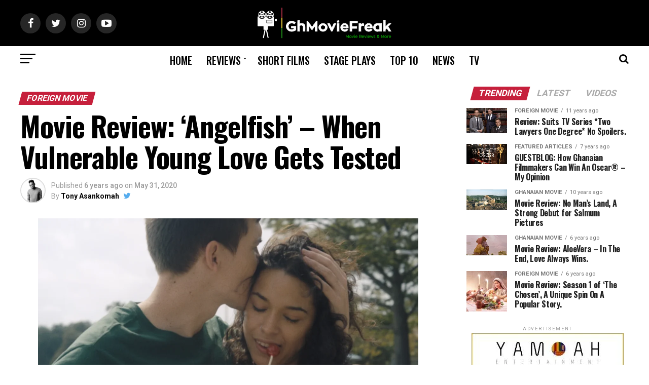

--- FILE ---
content_type: text/html; charset=UTF-8
request_url: https://ghmoviefreak.com/movie-review-angelfish-when-vulnerable-young-love-gets-tested/
body_size: 40007
content:
<!DOCTYPE html>
<html lang="en-US">
<head>
<meta charset="UTF-8" >
<meta name="viewport" id="viewport" content="width=device-width, initial-scale=1.0, maximum-scale=1.0, minimum-scale=1.0, user-scalable=no" />
<link rel="pingback" href="https://ghmoviefreak.com/xmlrpc.php" />
<meta property="og:type" content="article" />
					<meta property="og:image" content="https://ghmoviefreak.com/wp-content/uploads/2020/05/angelfish-cover-1000x600.png" />
		<meta name="twitter:image" content="https://ghmoviefreak.com/wp-content/uploads/2020/05/angelfish-cover-1000x600.png" />
	<meta property="og:url" content="https://ghmoviefreak.com/movie-review-angelfish-when-vulnerable-young-love-gets-tested/" />
<meta property="og:title" content="Movie Review: ‘Angelfish’ &#8211; When Vulnerable Young Love Gets Tested" />
<meta property="og:description" content="Angelfish &#8211; is a classic boy meets girl story set in the Bronx. Brendan (Jimi Stanton)and Eva are a young couple from two completely different backgrounds, they fall in love and are faced with pressure from their lives, family and dreams for the future that threaten to tear their young and fragile love apart. The [&hellip;]" />
<meta name="twitter:card" content="summary">
<meta name="twitter:url" content="https://ghmoviefreak.com/movie-review-angelfish-when-vulnerable-young-love-gets-tested/">
<meta name="twitter:title" content="Movie Review: ‘Angelfish’ &#8211; When Vulnerable Young Love Gets Tested">
<meta name="twitter:description" content="Angelfish &#8211; is a classic boy meets girl story set in the Bronx. Brendan (Jimi Stanton)and Eva are a young couple from two completely different backgrounds, they fall in love and are faced with pressure from their lives, family and dreams for the future that threaten to tear their young and fragile love apart. The [&hellip;]">
<meta name='robots' content='index, follow, max-image-preview:large, max-snippet:-1, max-video-preview:-1' />

	<!-- This site is optimized with the Yoast SEO plugin v26.7 - https://yoast.com/wordpress/plugins/seo/ -->
	<title>Movie Review: ‘Angelfish’ - When Vulnerable Young Love Gets Tested - GhMovieFreak</title>
	<link rel="canonical" href="https://ghmoviefreak.com/movie-review-angelfish-when-vulnerable-young-love-gets-tested/" />
	<meta property="og:locale" content="en_US" />
	<meta property="og:type" content="article" />
	<meta property="og:title" content="Movie Review: ‘Angelfish’ - When Vulnerable Young Love Gets Tested - GhMovieFreak" />
	<meta property="og:description" content="Angelfish &#8211; is a classic boy meets girl story set in the Bronx. Brendan (Jimi Stanton)and Eva are a young couple from two completely different backgrounds, they fall in love and are faced with pressure from their lives, family and dreams for the future that threaten to tear their young and fragile love apart. The [&hellip;]" />
	<meta property="og:url" content="https://ghmoviefreak.com/movie-review-angelfish-when-vulnerable-young-love-gets-tested/" />
	<meta property="og:site_name" content="GhMovieFreak" />
	<meta property="article:publisher" content="https://www.facebook.com/GhMovieFreak/?fref=ts" />
	<meta property="article:author" content="https://www.facebook.com/ovisu" />
	<meta property="article:published_time" content="2020-05-31T17:59:43+00:00" />
	<meta property="article:modified_time" content="2020-05-31T18:45:48+00:00" />
	<meta property="og:image" content="https://ghmoviefreak.com/wp-content/uploads/2020/05/angelfish-cover.png" />
	<meta property="og:image:width" content="1200" />
	<meta property="og:image:height" content="600" />
	<meta property="og:image:type" content="image/png" />
	<meta name="author" content="Tony Asankomah" />
	<meta name="twitter:card" content="summary_large_image" />
	<meta name="twitter:creator" content="@https://www.twitter.com/tonyovisu" />
	<meta name="twitter:site" content="@ghmoviefreak" />
	<meta name="twitter:label1" content="Written by" />
	<meta name="twitter:data1" content="Tony Asankomah" />
	<meta name="twitter:label2" content="Est. reading time" />
	<meta name="twitter:data2" content="4 minutes" />
	<script type="application/ld+json" class="yoast-schema-graph">{"@context":"https://schema.org","@graph":[{"@type":"Article","@id":"https://ghmoviefreak.com/movie-review-angelfish-when-vulnerable-young-love-gets-tested/#article","isPartOf":{"@id":"https://ghmoviefreak.com/movie-review-angelfish-when-vulnerable-young-love-gets-tested/"},"author":{"name":"Tony Asankomah","@id":"https://ghmoviefreak.com/#/schema/person/e68d29c16d52c5c6803d669c95653307"},"headline":"Movie Review: ‘Angelfish’ &#8211; When Vulnerable Young Love Gets Tested","datePublished":"2020-05-31T17:59:43+00:00","dateModified":"2020-05-31T18:45:48+00:00","mainEntityOfPage":{"@id":"https://ghmoviefreak.com/movie-review-angelfish-when-vulnerable-young-love-gets-tested/"},"wordCount":909,"commentCount":1,"publisher":{"@id":"https://ghmoviefreak.com/#organization"},"image":{"@id":"https://ghmoviefreak.com/movie-review-angelfish-when-vulnerable-young-love-gets-tested/#primaryimage"},"thumbnailUrl":"https://ghmoviefreak.com/wp-content/uploads/2020/05/angelfish-cover.png","keywords":["Destiny Frasqueri","Erin Dave","Jimi Stanton","Peter Andrew Lee","Princess Nokia","Stanley Simons","Top Story"],"articleSection":["Foreign Movie"],"inLanguage":"en-US","potentialAction":[{"@type":"CommentAction","name":"Comment","target":["https://ghmoviefreak.com/movie-review-angelfish-when-vulnerable-young-love-gets-tested/#respond"]}]},{"@type":"WebPage","@id":"https://ghmoviefreak.com/movie-review-angelfish-when-vulnerable-young-love-gets-tested/","url":"https://ghmoviefreak.com/movie-review-angelfish-when-vulnerable-young-love-gets-tested/","name":"Movie Review: ‘Angelfish’ - When Vulnerable Young Love Gets Tested - GhMovieFreak","isPartOf":{"@id":"https://ghmoviefreak.com/#website"},"primaryImageOfPage":{"@id":"https://ghmoviefreak.com/movie-review-angelfish-when-vulnerable-young-love-gets-tested/#primaryimage"},"image":{"@id":"https://ghmoviefreak.com/movie-review-angelfish-when-vulnerable-young-love-gets-tested/#primaryimage"},"thumbnailUrl":"https://ghmoviefreak.com/wp-content/uploads/2020/05/angelfish-cover.png","datePublished":"2020-05-31T17:59:43+00:00","dateModified":"2020-05-31T18:45:48+00:00","breadcrumb":{"@id":"https://ghmoviefreak.com/movie-review-angelfish-when-vulnerable-young-love-gets-tested/#breadcrumb"},"inLanguage":"en-US","potentialAction":[{"@type":"ReadAction","target":["https://ghmoviefreak.com/movie-review-angelfish-when-vulnerable-young-love-gets-tested/"]}]},{"@type":"ImageObject","inLanguage":"en-US","@id":"https://ghmoviefreak.com/movie-review-angelfish-when-vulnerable-young-love-gets-tested/#primaryimage","url":"https://ghmoviefreak.com/wp-content/uploads/2020/05/angelfish-cover.png","contentUrl":"https://ghmoviefreak.com/wp-content/uploads/2020/05/angelfish-cover.png","width":1200,"height":600},{"@type":"BreadcrumbList","@id":"https://ghmoviefreak.com/movie-review-angelfish-when-vulnerable-young-love-gets-tested/#breadcrumb","itemListElement":[{"@type":"ListItem","position":1,"name":"Home","item":"https://ghmoviefreak.com/"},{"@type":"ListItem","position":2,"name":"Foreign Movie","item":"https://ghmoviefreak.com/category/foreign-movie/"},{"@type":"ListItem","position":3,"name":"Movie Review: ‘Angelfish’ &#8211; When Vulnerable Young Love Gets Tested"}]},{"@type":"WebSite","@id":"https://ghmoviefreak.com/#website","url":"https://ghmoviefreak.com/","name":"GhMovieFreak","description":"Movie Reviews &amp; More","publisher":{"@id":"https://ghmoviefreak.com/#organization"},"potentialAction":[{"@type":"SearchAction","target":{"@type":"EntryPoint","urlTemplate":"https://ghmoviefreak.com/?s={search_term_string}"},"query-input":{"@type":"PropertyValueSpecification","valueRequired":true,"valueName":"search_term_string"}}],"inLanguage":"en-US"},{"@type":"Organization","@id":"https://ghmoviefreak.com/#organization","name":"GhMoviefreak","url":"https://ghmoviefreak.com/","logo":{"@type":"ImageObject","inLanguage":"en-US","@id":"https://ghmoviefreak.com/#/schema/logo/image/","url":"http://ghmoviefreak.com/wp-content/uploads/2015/11/gmf-logo-small-.png","contentUrl":"http://ghmoviefreak.com/wp-content/uploads/2015/11/gmf-logo-small-.png","width":600,"height":142,"caption":"GhMoviefreak"},"image":{"@id":"https://ghmoviefreak.com/#/schema/logo/image/"},"sameAs":["https://www.facebook.com/GhMovieFreak/?fref=ts","https://x.com/ghmoviefreak","https://www.instagram.com/ghmoviefreak","https://www.youtube.com/channel/UCg6MTQ35zBZxyyHzk6jW97g"]},{"@type":"Person","@id":"https://ghmoviefreak.com/#/schema/person/e68d29c16d52c5c6803d669c95653307","name":"Tony Asankomah","image":{"@type":"ImageObject","inLanguage":"en-US","@id":"https://ghmoviefreak.com/#/schema/person/image/","url":"https://secure.gravatar.com/avatar/877ca086142163b15851e7a72634b50673463334aefac6c4955d99fad8a185c0?s=96&r=g","contentUrl":"https://secure.gravatar.com/avatar/877ca086142163b15851e7a72634b50673463334aefac6c4955d99fad8a185c0?s=96&r=g","caption":"Tony Asankomah"},"description":"Second on my list of addictions is Movies.. the only thing I could possibly love more is my Dearest Waakye lol. Nothing else does a better job of reminding me that ANYTHING is possible with the right amount of effort. I have great eye for details and flaws in scripts. Shallow scripts bore me. I am an avid reader. Your everyday Mr Nice guy. Always the last to speak in a room full of smart people. Half Human, half Martian but full MOVIE FREAK.","sameAs":["https://www.facebook.com/ovisu","https://www.instagram.com/tonyovisu","https://x.com/https://www.twitter.com/tonyovisu"]}]}</script>
	<!-- / Yoast SEO plugin. -->


<link rel='dns-prefetch' href='//platform-api.sharethis.com' />
<link rel='dns-prefetch' href='//cdn.jsdelivr.net' />
<link rel='dns-prefetch' href='//ajax.googleapis.com' />
<link rel='dns-prefetch' href='//fonts.googleapis.com' />
<link rel="alternate" type="application/rss+xml" title="GhMovieFreak &raquo; Feed" href="https://ghmoviefreak.com/feed/" />
<link rel="alternate" type="application/rss+xml" title="GhMovieFreak &raquo; Comments Feed" href="https://ghmoviefreak.com/comments/feed/" />
<link rel="alternate" type="application/rss+xml" title="GhMovieFreak &raquo; Movie Review: ‘Angelfish’ &#8211; When Vulnerable Young Love Gets Tested Comments Feed" href="https://ghmoviefreak.com/movie-review-angelfish-when-vulnerable-young-love-gets-tested/feed/" />
<link rel="alternate" title="oEmbed (JSON)" type="application/json+oembed" href="https://ghmoviefreak.com/wp-json/oembed/1.0/embed?url=https%3A%2F%2Fghmoviefreak.com%2Fmovie-review-angelfish-when-vulnerable-young-love-gets-tested%2F" />
<link rel="alternate" title="oEmbed (XML)" type="text/xml+oembed" href="https://ghmoviefreak.com/wp-json/oembed/1.0/embed?url=https%3A%2F%2Fghmoviefreak.com%2Fmovie-review-angelfish-when-vulnerable-young-love-gets-tested%2F&#038;format=xml" />
<style id='wp-img-auto-sizes-contain-inline-css' type='text/css'>
img:is([sizes=auto i],[sizes^="auto," i]){contain-intrinsic-size:3000px 1500px}
/*# sourceURL=wp-img-auto-sizes-contain-inline-css */
</style>
<link rel='stylesheet' id='twb-open-sans-css' href='https://fonts.googleapis.com/css?family=Open+Sans%3A300%2C400%2C500%2C600%2C700%2C800&#038;display=swap&#038;ver=6.9' type='text/css' media='all' />
<link rel='stylesheet' id='twbbwg-global-css' href='https://ghmoviefreak.com/wp-content/plugins/photo-gallery/booster/assets/css/global.css?ver=1.0.0' type='text/css' media='all' />
<style id='wp-emoji-styles-inline-css' type='text/css'>

	img.wp-smiley, img.emoji {
		display: inline !important;
		border: none !important;
		box-shadow: none !important;
		height: 1em !important;
		width: 1em !important;
		margin: 0 0.07em !important;
		vertical-align: -0.1em !important;
		background: none !important;
		padding: 0 !important;
	}
/*# sourceURL=wp-emoji-styles-inline-css */
</style>
<style id='wp-block-library-inline-css' type='text/css'>
:root{--wp-block-synced-color:#7a00df;--wp-block-synced-color--rgb:122,0,223;--wp-bound-block-color:var(--wp-block-synced-color);--wp-editor-canvas-background:#ddd;--wp-admin-theme-color:#007cba;--wp-admin-theme-color--rgb:0,124,186;--wp-admin-theme-color-darker-10:#006ba1;--wp-admin-theme-color-darker-10--rgb:0,107,160.5;--wp-admin-theme-color-darker-20:#005a87;--wp-admin-theme-color-darker-20--rgb:0,90,135;--wp-admin-border-width-focus:2px}@media (min-resolution:192dpi){:root{--wp-admin-border-width-focus:1.5px}}.wp-element-button{cursor:pointer}:root .has-very-light-gray-background-color{background-color:#eee}:root .has-very-dark-gray-background-color{background-color:#313131}:root .has-very-light-gray-color{color:#eee}:root .has-very-dark-gray-color{color:#313131}:root .has-vivid-green-cyan-to-vivid-cyan-blue-gradient-background{background:linear-gradient(135deg,#00d084,#0693e3)}:root .has-purple-crush-gradient-background{background:linear-gradient(135deg,#34e2e4,#4721fb 50%,#ab1dfe)}:root .has-hazy-dawn-gradient-background{background:linear-gradient(135deg,#faaca8,#dad0ec)}:root .has-subdued-olive-gradient-background{background:linear-gradient(135deg,#fafae1,#67a671)}:root .has-atomic-cream-gradient-background{background:linear-gradient(135deg,#fdd79a,#004a59)}:root .has-nightshade-gradient-background{background:linear-gradient(135deg,#330968,#31cdcf)}:root .has-midnight-gradient-background{background:linear-gradient(135deg,#020381,#2874fc)}:root{--wp--preset--font-size--normal:16px;--wp--preset--font-size--huge:42px}.has-regular-font-size{font-size:1em}.has-larger-font-size{font-size:2.625em}.has-normal-font-size{font-size:var(--wp--preset--font-size--normal)}.has-huge-font-size{font-size:var(--wp--preset--font-size--huge)}.has-text-align-center{text-align:center}.has-text-align-left{text-align:left}.has-text-align-right{text-align:right}.has-fit-text{white-space:nowrap!important}#end-resizable-editor-section{display:none}.aligncenter{clear:both}.items-justified-left{justify-content:flex-start}.items-justified-center{justify-content:center}.items-justified-right{justify-content:flex-end}.items-justified-space-between{justify-content:space-between}.screen-reader-text{border:0;clip-path:inset(50%);height:1px;margin:-1px;overflow:hidden;padding:0;position:absolute;width:1px;word-wrap:normal!important}.screen-reader-text:focus{background-color:#ddd;clip-path:none;color:#444;display:block;font-size:1em;height:auto;left:5px;line-height:normal;padding:15px 23px 14px;text-decoration:none;top:5px;width:auto;z-index:100000}html :where(.has-border-color){border-style:solid}html :where([style*=border-top-color]){border-top-style:solid}html :where([style*=border-right-color]){border-right-style:solid}html :where([style*=border-bottom-color]){border-bottom-style:solid}html :where([style*=border-left-color]){border-left-style:solid}html :where([style*=border-width]){border-style:solid}html :where([style*=border-top-width]){border-top-style:solid}html :where([style*=border-right-width]){border-right-style:solid}html :where([style*=border-bottom-width]){border-bottom-style:solid}html :where([style*=border-left-width]){border-left-style:solid}html :where(img[class*=wp-image-]){height:auto;max-width:100%}:where(figure){margin:0 0 1em}html :where(.is-position-sticky){--wp-admin--admin-bar--position-offset:var(--wp-admin--admin-bar--height,0px)}@media screen and (max-width:600px){html :where(.is-position-sticky){--wp-admin--admin-bar--position-offset:0px}}

/*# sourceURL=wp-block-library-inline-css */
</style><style id='global-styles-inline-css' type='text/css'>
:root{--wp--preset--aspect-ratio--square: 1;--wp--preset--aspect-ratio--4-3: 4/3;--wp--preset--aspect-ratio--3-4: 3/4;--wp--preset--aspect-ratio--3-2: 3/2;--wp--preset--aspect-ratio--2-3: 2/3;--wp--preset--aspect-ratio--16-9: 16/9;--wp--preset--aspect-ratio--9-16: 9/16;--wp--preset--color--black: #000000;--wp--preset--color--cyan-bluish-gray: #abb8c3;--wp--preset--color--white: #ffffff;--wp--preset--color--pale-pink: #f78da7;--wp--preset--color--vivid-red: #cf2e2e;--wp--preset--color--luminous-vivid-orange: #ff6900;--wp--preset--color--luminous-vivid-amber: #fcb900;--wp--preset--color--light-green-cyan: #7bdcb5;--wp--preset--color--vivid-green-cyan: #00d084;--wp--preset--color--pale-cyan-blue: #8ed1fc;--wp--preset--color--vivid-cyan-blue: #0693e3;--wp--preset--color--vivid-purple: #9b51e0;--wp--preset--gradient--vivid-cyan-blue-to-vivid-purple: linear-gradient(135deg,rgb(6,147,227) 0%,rgb(155,81,224) 100%);--wp--preset--gradient--light-green-cyan-to-vivid-green-cyan: linear-gradient(135deg,rgb(122,220,180) 0%,rgb(0,208,130) 100%);--wp--preset--gradient--luminous-vivid-amber-to-luminous-vivid-orange: linear-gradient(135deg,rgb(252,185,0) 0%,rgb(255,105,0) 100%);--wp--preset--gradient--luminous-vivid-orange-to-vivid-red: linear-gradient(135deg,rgb(255,105,0) 0%,rgb(207,46,46) 100%);--wp--preset--gradient--very-light-gray-to-cyan-bluish-gray: linear-gradient(135deg,rgb(238,238,238) 0%,rgb(169,184,195) 100%);--wp--preset--gradient--cool-to-warm-spectrum: linear-gradient(135deg,rgb(74,234,220) 0%,rgb(151,120,209) 20%,rgb(207,42,186) 40%,rgb(238,44,130) 60%,rgb(251,105,98) 80%,rgb(254,248,76) 100%);--wp--preset--gradient--blush-light-purple: linear-gradient(135deg,rgb(255,206,236) 0%,rgb(152,150,240) 100%);--wp--preset--gradient--blush-bordeaux: linear-gradient(135deg,rgb(254,205,165) 0%,rgb(254,45,45) 50%,rgb(107,0,62) 100%);--wp--preset--gradient--luminous-dusk: linear-gradient(135deg,rgb(255,203,112) 0%,rgb(199,81,192) 50%,rgb(65,88,208) 100%);--wp--preset--gradient--pale-ocean: linear-gradient(135deg,rgb(255,245,203) 0%,rgb(182,227,212) 50%,rgb(51,167,181) 100%);--wp--preset--gradient--electric-grass: linear-gradient(135deg,rgb(202,248,128) 0%,rgb(113,206,126) 100%);--wp--preset--gradient--midnight: linear-gradient(135deg,rgb(2,3,129) 0%,rgb(40,116,252) 100%);--wp--preset--font-size--small: 13px;--wp--preset--font-size--medium: 20px;--wp--preset--font-size--large: 36px;--wp--preset--font-size--x-large: 42px;--wp--preset--spacing--20: 0.44rem;--wp--preset--spacing--30: 0.67rem;--wp--preset--spacing--40: 1rem;--wp--preset--spacing--50: 1.5rem;--wp--preset--spacing--60: 2.25rem;--wp--preset--spacing--70: 3.38rem;--wp--preset--spacing--80: 5.06rem;--wp--preset--shadow--natural: 6px 6px 9px rgba(0, 0, 0, 0.2);--wp--preset--shadow--deep: 12px 12px 50px rgba(0, 0, 0, 0.4);--wp--preset--shadow--sharp: 6px 6px 0px rgba(0, 0, 0, 0.2);--wp--preset--shadow--outlined: 6px 6px 0px -3px rgb(255, 255, 255), 6px 6px rgb(0, 0, 0);--wp--preset--shadow--crisp: 6px 6px 0px rgb(0, 0, 0);}:where(.is-layout-flex){gap: 0.5em;}:where(.is-layout-grid){gap: 0.5em;}body .is-layout-flex{display: flex;}.is-layout-flex{flex-wrap: wrap;align-items: center;}.is-layout-flex > :is(*, div){margin: 0;}body .is-layout-grid{display: grid;}.is-layout-grid > :is(*, div){margin: 0;}:where(.wp-block-columns.is-layout-flex){gap: 2em;}:where(.wp-block-columns.is-layout-grid){gap: 2em;}:where(.wp-block-post-template.is-layout-flex){gap: 1.25em;}:where(.wp-block-post-template.is-layout-grid){gap: 1.25em;}.has-black-color{color: var(--wp--preset--color--black) !important;}.has-cyan-bluish-gray-color{color: var(--wp--preset--color--cyan-bluish-gray) !important;}.has-white-color{color: var(--wp--preset--color--white) !important;}.has-pale-pink-color{color: var(--wp--preset--color--pale-pink) !important;}.has-vivid-red-color{color: var(--wp--preset--color--vivid-red) !important;}.has-luminous-vivid-orange-color{color: var(--wp--preset--color--luminous-vivid-orange) !important;}.has-luminous-vivid-amber-color{color: var(--wp--preset--color--luminous-vivid-amber) !important;}.has-light-green-cyan-color{color: var(--wp--preset--color--light-green-cyan) !important;}.has-vivid-green-cyan-color{color: var(--wp--preset--color--vivid-green-cyan) !important;}.has-pale-cyan-blue-color{color: var(--wp--preset--color--pale-cyan-blue) !important;}.has-vivid-cyan-blue-color{color: var(--wp--preset--color--vivid-cyan-blue) !important;}.has-vivid-purple-color{color: var(--wp--preset--color--vivid-purple) !important;}.has-black-background-color{background-color: var(--wp--preset--color--black) !important;}.has-cyan-bluish-gray-background-color{background-color: var(--wp--preset--color--cyan-bluish-gray) !important;}.has-white-background-color{background-color: var(--wp--preset--color--white) !important;}.has-pale-pink-background-color{background-color: var(--wp--preset--color--pale-pink) !important;}.has-vivid-red-background-color{background-color: var(--wp--preset--color--vivid-red) !important;}.has-luminous-vivid-orange-background-color{background-color: var(--wp--preset--color--luminous-vivid-orange) !important;}.has-luminous-vivid-amber-background-color{background-color: var(--wp--preset--color--luminous-vivid-amber) !important;}.has-light-green-cyan-background-color{background-color: var(--wp--preset--color--light-green-cyan) !important;}.has-vivid-green-cyan-background-color{background-color: var(--wp--preset--color--vivid-green-cyan) !important;}.has-pale-cyan-blue-background-color{background-color: var(--wp--preset--color--pale-cyan-blue) !important;}.has-vivid-cyan-blue-background-color{background-color: var(--wp--preset--color--vivid-cyan-blue) !important;}.has-vivid-purple-background-color{background-color: var(--wp--preset--color--vivid-purple) !important;}.has-black-border-color{border-color: var(--wp--preset--color--black) !important;}.has-cyan-bluish-gray-border-color{border-color: var(--wp--preset--color--cyan-bluish-gray) !important;}.has-white-border-color{border-color: var(--wp--preset--color--white) !important;}.has-pale-pink-border-color{border-color: var(--wp--preset--color--pale-pink) !important;}.has-vivid-red-border-color{border-color: var(--wp--preset--color--vivid-red) !important;}.has-luminous-vivid-orange-border-color{border-color: var(--wp--preset--color--luminous-vivid-orange) !important;}.has-luminous-vivid-amber-border-color{border-color: var(--wp--preset--color--luminous-vivid-amber) !important;}.has-light-green-cyan-border-color{border-color: var(--wp--preset--color--light-green-cyan) !important;}.has-vivid-green-cyan-border-color{border-color: var(--wp--preset--color--vivid-green-cyan) !important;}.has-pale-cyan-blue-border-color{border-color: var(--wp--preset--color--pale-cyan-blue) !important;}.has-vivid-cyan-blue-border-color{border-color: var(--wp--preset--color--vivid-cyan-blue) !important;}.has-vivid-purple-border-color{border-color: var(--wp--preset--color--vivid-purple) !important;}.has-vivid-cyan-blue-to-vivid-purple-gradient-background{background: var(--wp--preset--gradient--vivid-cyan-blue-to-vivid-purple) !important;}.has-light-green-cyan-to-vivid-green-cyan-gradient-background{background: var(--wp--preset--gradient--light-green-cyan-to-vivid-green-cyan) !important;}.has-luminous-vivid-amber-to-luminous-vivid-orange-gradient-background{background: var(--wp--preset--gradient--luminous-vivid-amber-to-luminous-vivid-orange) !important;}.has-luminous-vivid-orange-to-vivid-red-gradient-background{background: var(--wp--preset--gradient--luminous-vivid-orange-to-vivid-red) !important;}.has-very-light-gray-to-cyan-bluish-gray-gradient-background{background: var(--wp--preset--gradient--very-light-gray-to-cyan-bluish-gray) !important;}.has-cool-to-warm-spectrum-gradient-background{background: var(--wp--preset--gradient--cool-to-warm-spectrum) !important;}.has-blush-light-purple-gradient-background{background: var(--wp--preset--gradient--blush-light-purple) !important;}.has-blush-bordeaux-gradient-background{background: var(--wp--preset--gradient--blush-bordeaux) !important;}.has-luminous-dusk-gradient-background{background: var(--wp--preset--gradient--luminous-dusk) !important;}.has-pale-ocean-gradient-background{background: var(--wp--preset--gradient--pale-ocean) !important;}.has-electric-grass-gradient-background{background: var(--wp--preset--gradient--electric-grass) !important;}.has-midnight-gradient-background{background: var(--wp--preset--gradient--midnight) !important;}.has-small-font-size{font-size: var(--wp--preset--font-size--small) !important;}.has-medium-font-size{font-size: var(--wp--preset--font-size--medium) !important;}.has-large-font-size{font-size: var(--wp--preset--font-size--large) !important;}.has-x-large-font-size{font-size: var(--wp--preset--font-size--x-large) !important;}
/*# sourceURL=global-styles-inline-css */
</style>

<style id='classic-theme-styles-inline-css' type='text/css'>
/*! This file is auto-generated */
.wp-block-button__link{color:#fff;background-color:#32373c;border-radius:9999px;box-shadow:none;text-decoration:none;padding:calc(.667em + 2px) calc(1.333em + 2px);font-size:1.125em}.wp-block-file__button{background:#32373c;color:#fff;text-decoration:none}
/*# sourceURL=/wp-includes/css/classic-themes.min.css */
</style>
<link rel='stylesheet' id='contact-form-7-css' href='https://ghmoviefreak.com/wp-content/plugins/contact-form-7/includes/css/styles.css?ver=6.1.4' type='text/css' media='all' />
<link rel='stylesheet' id='bwg_fonts-css' href='https://ghmoviefreak.com/wp-content/plugins/photo-gallery/css/bwg-fonts/fonts.css?ver=0.0.1' type='text/css' media='all' />
<link rel='stylesheet' id='sumoselect-css' href='https://ghmoviefreak.com/wp-content/plugins/photo-gallery/css/sumoselect.min.css?ver=3.4.6' type='text/css' media='all' />
<link rel='stylesheet' id='mCustomScrollbar-css' href='https://ghmoviefreak.com/wp-content/plugins/photo-gallery/css/jquery.mCustomScrollbar.min.css?ver=3.1.5' type='text/css' media='all' />
<link rel='stylesheet' id='bwg_frontend-css' href='https://ghmoviefreak.com/wp-content/plugins/photo-gallery/css/styles.min.css?ver=1.8.35' type='text/css' media='all' />
<link rel='stylesheet' id='theiaPostSlider-css' href='https://ghmoviefreak.com/wp-content/plugins/theia-post-slider-premium/dist/css/font-theme.css?ver=2.1.3' type='text/css' media='all' />
<style id='theiaPostSlider-inline-css' type='text/css'>


				.theiaPostSlider_nav.fontTheme ._title,
				.theiaPostSlider_nav.fontTheme ._text {
					line-height: 48px;
				}
	
				.theiaPostSlider_nav.fontTheme ._button,
				.theiaPostSlider_nav.fontTheme ._button svg {
					color: #f08100;
					fill: #f08100;
				}
	
				.theiaPostSlider_nav.fontTheme ._button ._2 span {
					font-size: 48px;
					line-height: 48px;
				}
	
				.theiaPostSlider_nav.fontTheme ._button ._2 svg {
					width: 48px;
				}
	
				.theiaPostSlider_nav.fontTheme ._button:hover,
				.theiaPostSlider_nav.fontTheme ._button:focus,
				.theiaPostSlider_nav.fontTheme ._button:hover svg,
				.theiaPostSlider_nav.fontTheme ._button:focus svg {
					color: #ffa338;
					fill: #ffa338;
				}
	
				.theiaPostSlider_nav.fontTheme ._disabled,				 
                .theiaPostSlider_nav.fontTheme ._disabled svg {
					color: #777777 !important;
					fill: #777777 !important;
				}
			
/*# sourceURL=theiaPostSlider-inline-css */
</style>
<link rel='stylesheet' id='theiaPostSlider-font-css' href='https://ghmoviefreak.com/wp-content/plugins/theia-post-slider-premium/assets/fonts/style.css?ver=2.1.3' type='text/css' media='all' />
<link rel='stylesheet' id='ql-jquery-ui-css' href='//ajax.googleapis.com/ajax/libs/jqueryui/1.12.1/themes/smoothness/jquery-ui.css?ver=6.9' type='text/css' media='all' />
<link rel='stylesheet' id='reviewer-photoswipe-css' href='https://ghmoviefreak.com/wp-content/plugins/reviewer/public/assets/css/photoswipe.css?ver=3.21.0' type='text/css' media='all' />
<link rel='stylesheet' id='dashicons-css' href='https://ghmoviefreak.com/wp-includes/css/dashicons.min.css?ver=6.9' type='text/css' media='all' />
<link rel='stylesheet' id='reviewer-public-css' href='https://ghmoviefreak.com/wp-content/plugins/reviewer/public/assets/css/reviewer-public.css?ver=3.21.0' type='text/css' media='all' />
<link rel='stylesheet' id='mvp-custom-style-css' href='https://ghmoviefreak.com/wp-content/themes/zox-news/style.css?ver=6.9' type='text/css' media='all' />
<style id='mvp-custom-style-inline-css' type='text/css'>


#mvp-wallpaper {
	background: url() no-repeat 50% 0;
	}

#mvp-foot-copy a {
	color: #0a9e01;
	}

#mvp-content-main p a,
.mvp-post-add-main p a {
	box-shadow: inset 0 -4px 0 #0a9e01;
	}

#mvp-content-main p a:hover,
.mvp-post-add-main p a:hover {
	background: #0a9e01;
	}

a,
a:visited,
.post-info-name a,
.woocommerce .woocommerce-breadcrumb a {
	color: #ffffff;
	}

#mvp-side-wrap a:hover {
	color: #ffffff;
	}

.mvp-fly-top:hover,
.mvp-vid-box-wrap,
ul.mvp-soc-mob-list li.mvp-soc-mob-com {
	background: #0a9e01;
	}

nav.mvp-fly-nav-menu ul li.menu-item-has-children:after,
.mvp-feat1-left-wrap span.mvp-cd-cat,
.mvp-widget-feat1-top-story span.mvp-cd-cat,
.mvp-widget-feat2-left-cont span.mvp-cd-cat,
.mvp-widget-dark-feat span.mvp-cd-cat,
.mvp-widget-dark-sub span.mvp-cd-cat,
.mvp-vid-wide-text span.mvp-cd-cat,
.mvp-feat2-top-text span.mvp-cd-cat,
.mvp-feat3-main-story span.mvp-cd-cat,
.mvp-feat3-sub-text span.mvp-cd-cat,
.mvp-feat4-main-text span.mvp-cd-cat,
.woocommerce-message:before,
.woocommerce-info:before,
.woocommerce-message:before {
	color: #0a9e01;
	}

#searchform input,
.mvp-authors-name {
	border-bottom: 1px solid #0a9e01;
	}

.mvp-fly-top:hover {
	border-top: 1px solid #0a9e01;
	border-left: 1px solid #0a9e01;
	border-bottom: 1px solid #0a9e01;
	}

.woocommerce .widget_price_filter .ui-slider .ui-slider-handle,
.woocommerce #respond input#submit.alt,
.woocommerce a.button.alt,
.woocommerce button.button.alt,
.woocommerce input.button.alt,
.woocommerce #respond input#submit.alt:hover,
.woocommerce a.button.alt:hover,
.woocommerce button.button.alt:hover,
.woocommerce input.button.alt:hover {
	background-color: #0a9e01;
	}

.woocommerce-error,
.woocommerce-info,
.woocommerce-message {
	border-top-color: #0a9e01;
	}

ul.mvp-feat1-list-buts li.active span.mvp-feat1-list-but,
span.mvp-widget-home-title,
span.mvp-post-cat,
span.mvp-feat1-pop-head {
	background: #c6203c;
	}

.woocommerce span.onsale {
	background-color: #c6203c;
	}

.mvp-widget-feat2-side-more-but,
.woocommerce .star-rating span:before,
span.mvp-prev-next-label,
.mvp-cat-date-wrap .sticky {
	color: #c6203c !important;
	}

#mvp-main-nav-top,
#mvp-fly-wrap,
.mvp-soc-mob-right,
#mvp-main-nav-small-cont {
	background: #000000;
	}

#mvp-main-nav-small .mvp-fly-but-wrap span,
#mvp-main-nav-small .mvp-search-but-wrap span,
.mvp-nav-top-left .mvp-fly-but-wrap span,
#mvp-fly-wrap .mvp-fly-but-wrap span {
	background: #000000;
	}

.mvp-nav-top-right .mvp-nav-search-but,
span.mvp-fly-soc-head,
.mvp-soc-mob-right i,
#mvp-main-nav-small span.mvp-nav-search-but,
#mvp-main-nav-small .mvp-nav-menu ul li a  {
	color: #000000;
	}

#mvp-main-nav-small .mvp-nav-menu ul li.menu-item-has-children a:after {
	border-color: #000000 transparent transparent transparent;
	}

#mvp-nav-top-wrap span.mvp-nav-search-but:hover,
#mvp-main-nav-small span.mvp-nav-search-but:hover {
	color: #0a9e01;
	}

#mvp-nav-top-wrap .mvp-fly-but-wrap:hover span,
#mvp-main-nav-small .mvp-fly-but-wrap:hover span,
span.mvp-woo-cart-num:hover {
	background: #0a9e01;
	}

#mvp-main-nav-bot-cont {
	background: #ffffff;
	}

#mvp-nav-bot-wrap .mvp-fly-but-wrap span,
#mvp-nav-bot-wrap .mvp-search-but-wrap span {
	background: #000000;
	}

#mvp-nav-bot-wrap span.mvp-nav-search-but,
#mvp-nav-bot-wrap .mvp-nav-menu ul li a {
	color: #000000;
	}

#mvp-nav-bot-wrap .mvp-nav-menu ul li.menu-item-has-children a:after {
	border-color: #000000 transparent transparent transparent;
	}

.mvp-nav-menu ul li:hover a {
	border-bottom: 5px solid #0a9e01;
	}

#mvp-nav-bot-wrap .mvp-fly-but-wrap:hover span {
	background: #0a9e01;
	}

#mvp-nav-bot-wrap span.mvp-nav-search-but:hover {
	color: #0a9e01;
	}

body,
.mvp-feat1-feat-text p,
.mvp-feat2-top-text p,
.mvp-feat3-main-text p,
.mvp-feat3-sub-text p,
#searchform input,
.mvp-author-info-text,
span.mvp-post-excerpt,
.mvp-nav-menu ul li ul.sub-menu li a,
nav.mvp-fly-nav-menu ul li a,
.mvp-ad-label,
span.mvp-feat-caption,
.mvp-post-tags a,
.mvp-post-tags a:visited,
span.mvp-author-box-name a,
#mvp-author-box-text p,
.mvp-post-gallery-text p,
ul.mvp-soc-mob-list li span,
#comments,
h3#reply-title,
h2.comments,
#mvp-foot-copy p,
span.mvp-fly-soc-head,
.mvp-post-tags-header,
span.mvp-prev-next-label,
span.mvp-post-add-link-but,
#mvp-comments-button a,
#mvp-comments-button span.mvp-comment-but-text,
.woocommerce ul.product_list_widget span.product-title,
.woocommerce ul.product_list_widget li a,
.woocommerce #reviews #comments ol.commentlist li .comment-text p.meta,
.woocommerce div.product p.price,
.woocommerce div.product p.price ins,
.woocommerce div.product p.price del,
.woocommerce ul.products li.product .price del,
.woocommerce ul.products li.product .price ins,
.woocommerce ul.products li.product .price,
.woocommerce #respond input#submit,
.woocommerce a.button,
.woocommerce button.button,
.woocommerce input.button,
.woocommerce .widget_price_filter .price_slider_amount .button,
.woocommerce span.onsale,
.woocommerce-review-link,
#woo-content p.woocommerce-result-count,
.woocommerce div.product .woocommerce-tabs ul.tabs li a,
a.mvp-inf-more-but,
span.mvp-cont-read-but,
span.mvp-cd-cat,
span.mvp-cd-date,
.mvp-feat4-main-text p,
span.mvp-woo-cart-num,
span.mvp-widget-home-title2,
.wp-caption,
#mvp-content-main p.wp-caption-text,
.gallery-caption,
.mvp-post-add-main p.wp-caption-text,
#bbpress-forums,
#bbpress-forums p,
.protected-post-form input,
#mvp-feat6-text p {
	font-family: 'Roboto', sans-serif;
	}

.mvp-blog-story-text p,
span.mvp-author-page-desc,
#mvp-404 p,
.mvp-widget-feat1-bot-text p,
.mvp-widget-feat2-left-text p,
.mvp-flex-story-text p,
.mvp-search-text p,
#mvp-content-main p,
.mvp-post-add-main p,
#mvp-content-main ul li,
#mvp-content-main ol li,
.rwp-summary,
.rwp-u-review__comment,
.mvp-feat5-mid-main-text p,
.mvp-feat5-small-main-text p,
#mvp-content-main .wp-block-button__link,
.wp-block-audio figcaption,
.wp-block-video figcaption,
.wp-block-embed figcaption,
.wp-block-verse pre,
pre.wp-block-verse {
	font-family: 'PT Serif', sans-serif;
	}

.mvp-nav-menu ul li a,
#mvp-foot-menu ul li a {
	font-family: 'Oswald', sans-serif;
	}


.mvp-feat1-sub-text h2,
.mvp-feat1-pop-text h2,
.mvp-feat1-list-text h2,
.mvp-widget-feat1-top-text h2,
.mvp-widget-feat1-bot-text h2,
.mvp-widget-dark-feat-text h2,
.mvp-widget-dark-sub-text h2,
.mvp-widget-feat2-left-text h2,
.mvp-widget-feat2-right-text h2,
.mvp-blog-story-text h2,
.mvp-flex-story-text h2,
.mvp-vid-wide-more-text p,
.mvp-prev-next-text p,
.mvp-related-text,
.mvp-post-more-text p,
h2.mvp-authors-latest a,
.mvp-feat2-bot-text h2,
.mvp-feat3-sub-text h2,
.mvp-feat3-main-text h2,
.mvp-feat4-main-text h2,
.mvp-feat5-text h2,
.mvp-feat5-mid-main-text h2,
.mvp-feat5-small-main-text h2,
.mvp-feat5-mid-sub-text h2,
#mvp-feat6-text h2,
.alp-related-posts-wrapper .alp-related-post .post-title {
	font-family: 'Oswald', sans-serif;
	}

.mvp-feat2-top-text h2,
.mvp-feat1-feat-text h2,
h1.mvp-post-title,
h1.mvp-post-title-wide,
.mvp-drop-nav-title h4,
#mvp-content-main blockquote p,
.mvp-post-add-main blockquote p,
#mvp-content-main p.has-large-font-size,
#mvp-404 h1,
#woo-content h1.page-title,
.woocommerce div.product .product_title,
.woocommerce ul.products li.product h3,
.alp-related-posts .current .post-title {
	font-family: 'Oswald', sans-serif;
	}

span.mvp-feat1-pop-head,
.mvp-feat1-pop-text:before,
span.mvp-feat1-list-but,
span.mvp-widget-home-title,
.mvp-widget-feat2-side-more,
span.mvp-post-cat,
span.mvp-page-head,
h1.mvp-author-top-head,
.mvp-authors-name,
#mvp-content-main h1,
#mvp-content-main h2,
#mvp-content-main h3,
#mvp-content-main h4,
#mvp-content-main h5,
#mvp-content-main h6,
.woocommerce .related h2,
.woocommerce div.product .woocommerce-tabs .panel h2,
.woocommerce div.product .product_title,
.mvp-feat5-side-list .mvp-feat1-list-img:after {
	font-family: 'Roboto', sans-serif;
	}

	

	#mvp-leader-wrap {
		position: relative;
		}
	#mvp-site-main {
		margin-top: 0;
		}
	#mvp-leader-wrap {
		top: 0 !important;
		}
		

	.mvp-nav-links {
		display: none;
		}
		

	.mvp-post-main-out,
	.mvp-post-main-in {
		margin-right: 0 !important;
		}
	#mvp-post-feat-img img {
		width: 100%;
		}
	#mvp-post-content,
	#mvp-post-add-box {
		float: none;
		margin: 0 auto;
		max-width: 750px;
		}
		

	.mvp-alp-side {
		display: none;
	}
	.mvp-alp-soc-reg {
		display: block;
	}
	.mvp-auto-post-grid {
		grid-template-columns: minmax(0, auto) 320px;
		grid-column-gap: 60px;
	}
	@media screen and (max-width: 1199px) {
		.mvp-auto-post-grid {
			grid-column-gap: 30px;
		}
	}
		

	.alp-advert {
		display: none;
	}
	.alp-related-posts-wrapper .alp-related-posts .current {
		margin: 0 0 10px;
	}
		
/*# sourceURL=mvp-custom-style-inline-css */
</style>
<link rel='stylesheet' id='mvp-reset-css' href='https://ghmoviefreak.com/wp-content/themes/zox-news/css/reset.css?ver=6.9' type='text/css' media='all' />
<link rel='stylesheet' id='fontawesome-css' href='https://ghmoviefreak.com/wp-content/themes/zox-news/font-awesome/css/font-awesome.css?ver=6.9' type='text/css' media='all' />
<link rel='stylesheet' id='mvp-fonts-css' href='//fonts.googleapis.com/css?family=Roboto%3A300%2C400%2C700%2C900%7COswald%3A400%2C700%7CAdvent+Pro%3A700%7COpen+Sans%3A700%7CAnton%3A400Oswald%3A100%2C200%2C300%2C400%2C500%2C600%2C700%2C800%2C900%7COswald%3A100%2C200%2C300%2C400%2C500%2C600%2C700%2C800%2C900%7CRoboto%3A100%2C200%2C300%2C400%2C500%2C600%2C700%2C800%2C900%7CRoboto%3A100%2C200%2C300%2C400%2C500%2C600%2C700%2C800%2C900%7CPT+Serif%3A100%2C200%2C300%2C400%2C500%2C600%2C700%2C800%2C900%7COswald%3A100%2C200%2C300%2C400%2C500%2C600%2C700%2C800%2C900%26subset%3Dlatin%2Clatin-ext%2Ccyrillic%2Ccyrillic-ext%2Cgreek-ext%2Cgreek%2Cvietnamese' type='text/css' media='all' />
<link rel='stylesheet' id='mvp-media-queries-css' href='https://ghmoviefreak.com/wp-content/themes/zox-news/css/media-queries.css?ver=6.9' type='text/css' media='all' />
<script type="text/javascript" src="https://ghmoviefreak.com/wp-includes/js/jquery/jquery.min.js?ver=3.7.1" id="jquery-core-js"></script>
<script type="text/javascript" src="https://ghmoviefreak.com/wp-includes/js/jquery/jquery-migrate.min.js?ver=3.4.1" id="jquery-migrate-js"></script>
<script type="text/javascript" src="https://ghmoviefreak.com/wp-content/plugins/photo-gallery/booster/assets/js/circle-progress.js?ver=1.2.2" id="twbbwg-circle-js"></script>
<script type="text/javascript" id="twbbwg-global-js-extra">
/* <![CDATA[ */
var twb = {"nonce":"df91542006","ajax_url":"https://ghmoviefreak.com/wp-admin/admin-ajax.php","plugin_url":"https://ghmoviefreak.com/wp-content/plugins/photo-gallery/booster","href":"https://ghmoviefreak.com/wp-admin/admin.php?page=twbbwg_photo-gallery"};
var twb = {"nonce":"df91542006","ajax_url":"https://ghmoviefreak.com/wp-admin/admin-ajax.php","plugin_url":"https://ghmoviefreak.com/wp-content/plugins/photo-gallery/booster","href":"https://ghmoviefreak.com/wp-admin/admin.php?page=twbbwg_photo-gallery"};
//# sourceURL=twbbwg-global-js-extra
/* ]]> */
</script>
<script type="text/javascript" src="https://ghmoviefreak.com/wp-content/plugins/photo-gallery/booster/assets/js/global.js?ver=1.0.0" id="twbbwg-global-js"></script>
<script type="text/javascript" src="https://ghmoviefreak.com/wp-content/plugins/photo-gallery/js/jquery.sumoselect.min.js?ver=3.4.6" id="sumoselect-js"></script>
<script type="text/javascript" src="https://ghmoviefreak.com/wp-content/plugins/photo-gallery/js/tocca.min.js?ver=2.0.9" id="bwg_mobile-js"></script>
<script type="text/javascript" src="https://ghmoviefreak.com/wp-content/plugins/photo-gallery/js/jquery.mCustomScrollbar.concat.min.js?ver=3.1.5" id="mCustomScrollbar-js"></script>
<script type="text/javascript" src="https://ghmoviefreak.com/wp-content/plugins/photo-gallery/js/jquery.fullscreen.min.js?ver=0.6.0" id="jquery-fullscreen-js"></script>
<script type="text/javascript" id="bwg_frontend-js-extra">
/* <![CDATA[ */
var bwg_objectsL10n = {"bwg_field_required":"field is required.","bwg_mail_validation":"This is not a valid email address.","bwg_search_result":"There are no images matching your search.","bwg_select_tag":"Select Tag","bwg_order_by":"Order By","bwg_search":"Search","bwg_show_ecommerce":"Show Ecommerce","bwg_hide_ecommerce":"Hide Ecommerce","bwg_show_comments":"Show Comments","bwg_hide_comments":"Hide Comments","bwg_restore":"Restore","bwg_maximize":"Maximize","bwg_fullscreen":"Fullscreen","bwg_exit_fullscreen":"Exit Fullscreen","bwg_search_tag":"SEARCH...","bwg_tag_no_match":"No tags found","bwg_all_tags_selected":"All tags selected","bwg_tags_selected":"tags selected","play":"Play","pause":"Pause","is_pro":"","bwg_play":"Play","bwg_pause":"Pause","bwg_hide_info":"Hide info","bwg_show_info":"Show info","bwg_hide_rating":"Hide rating","bwg_show_rating":"Show rating","ok":"Ok","cancel":"Cancel","select_all":"Select all","lazy_load":"0","lazy_loader":"https://ghmoviefreak.com/wp-content/plugins/photo-gallery/images/ajax_loader.png","front_ajax":"0","bwg_tag_see_all":"see all tags","bwg_tag_see_less":"see less tags"};
//# sourceURL=bwg_frontend-js-extra
/* ]]> */
</script>
<script type="text/javascript" src="https://ghmoviefreak.com/wp-content/plugins/photo-gallery/js/scripts.min.js?ver=1.8.35" id="bwg_frontend-js"></script>
<script type="text/javascript" src="https://ghmoviefreak.com/wp-content/plugins/theia-post-slider-premium/dist/js/jquery.history.js?ver=1.7.1" id="history.js-js"></script>
<script type="text/javascript" src="https://ghmoviefreak.com/wp-content/plugins/theia-post-slider-premium/dist/js/async.min.js?ver=14.09.2014" id="async.js-js"></script>
<script type="text/javascript" src="https://ghmoviefreak.com/wp-content/plugins/theia-post-slider-premium/dist/js/tps.js?ver=2.1.3" id="theiaPostSlider/theiaPostSlider.js-js"></script>
<script type="text/javascript" src="https://ghmoviefreak.com/wp-content/plugins/theia-post-slider-premium/dist/js/main.js?ver=2.1.3" id="theiaPostSlider/main.js-js"></script>
<script type="text/javascript" src="https://ghmoviefreak.com/wp-content/plugins/theia-post-slider-premium/dist/js/tps-transition-slide.js?ver=2.1.3" id="theiaPostSlider/transition.js-js"></script>
<script type="text/javascript" src="//platform-api.sharethis.com/js/sharethis.js#source=googleanalytics-wordpress#product=ga&amp;property=58d4d400ea92e50011e8026a" id="googleanalytics-platform-sharethis-js"></script>
<link rel="https://api.w.org/" href="https://ghmoviefreak.com/wp-json/" /><link rel="alternate" title="JSON" type="application/json" href="https://ghmoviefreak.com/wp-json/wp/v2/posts/3486" /><link rel="EditURI" type="application/rsd+xml" title="RSD" href="https://ghmoviefreak.com/xmlrpc.php?rsd" />
<meta name="generator" content="WordPress 6.9" />
<link rel='shortlink' href='https://ghmoviefreak.com/?p=3486' />
<script data-ad-client="ca-pub-6793449290469948" async src="https://pagead2.googlesyndication.com/pagead/js/adsbygoogle.js"></script><!-- Analytics by WP Statistics - https://wp-statistics.com -->
<script>
(function() {
	(function (i, s, o, g, r, a, m) {
		i['GoogleAnalyticsObject'] = r;
		i[r] = i[r] || function () {
				(i[r].q = i[r].q || []).push(arguments)
			}, i[r].l = 1 * new Date();
		a = s.createElement(o),
			m = s.getElementsByTagName(o)[0];
		a.async = 1;
		a.src = g;
		m.parentNode.insertBefore(a, m)
	})(window, document, 'script', 'https://google-analytics.com/analytics.js', 'ga');

	ga('create', 'UA-78961044-1', 'auto');
			ga('send', 'pageview');
	})();
</script>
<link rel="icon" href="https://ghmoviefreak.com/wp-content/uploads/2015/11/gmf-favicon-70x70.png" sizes="32x32" />
<link rel="icon" href="https://ghmoviefreak.com/wp-content/uploads/2015/11/gmf-favicon-300x300.png" sizes="192x192" />
<link rel="apple-touch-icon" href="https://ghmoviefreak.com/wp-content/uploads/2015/11/gmf-favicon-300x300.png" />
<meta name="msapplication-TileImage" content="https://ghmoviefreak.com/wp-content/uploads/2015/11/gmf-favicon-300x300.png" />
		<style type="text/css" id="wp-custom-css">
			.mvp-nav-menu ul li a {
  font-size: 20px !important;
}		</style>
		<link rel='stylesheet' id='mediaelement-css' href='https://ghmoviefreak.com/wp-includes/js/mediaelement/mediaelementplayer-legacy.min.css?ver=4.2.17' type='text/css' media='all' />
<link rel='stylesheet' id='wp-mediaelement-css' href='https://ghmoviefreak.com/wp-includes/js/mediaelement/wp-mediaelement.min.css?ver=6.9' type='text/css' media='all' />
</head>
<body class="wp-singular post-template-default single single-post postid-3486 single-format-standard wp-theme-zox-news theiaPostSlider_body">
	<div id="mvp-fly-wrap">
	<div id="mvp-fly-menu-top" class="left relative">
		<div class="mvp-fly-top-out left relative">
			<div class="mvp-fly-top-in">
				<div id="mvp-fly-logo" class="left relative">
											<a href="https://ghmoviefreak.com/"><img src="http://ghmoviefreak.com/wp-content/uploads/2017/11/gmf-logo-update-white.png" alt="GhMovieFreak" data-rjs="2" /></a>
									</div><!--mvp-fly-logo-->
			</div><!--mvp-fly-top-in-->
			<div class="mvp-fly-but-wrap mvp-fly-but-menu mvp-fly-but-click">
				<span></span>
				<span></span>
				<span></span>
				<span></span>
			</div><!--mvp-fly-but-wrap-->
		</div><!--mvp-fly-top-out-->
	</div><!--mvp-fly-menu-top-->
	<div id="mvp-fly-menu-wrap">
		<nav class="mvp-fly-nav-menu left relative">
			<div class="menu-fly-in-menu-container"><ul id="menu-fly-in-menu" class="menu"><li id="menu-item-3343" class="menu-item menu-item-type-custom menu-item-object-custom menu-item-home menu-item-3343"><a href="http://ghmoviefreak.com">Home</a></li>
<li id="menu-item-3206" class="menu-item menu-item-type-post_type menu-item-object-page menu-item-has-children menu-item-3206"><a href="https://ghmoviefreak.com/reviews/">REVIEWS</a>
<ul class="sub-menu">
	<li id="menu-item-3196" class="menu-item menu-item-type-taxonomy menu-item-object-category menu-item-3196"><a href="https://ghmoviefreak.com/category/ghanaian-movie/">Ghanaian Movie</a></li>
	<li id="menu-item-3198" class="menu-item menu-item-type-taxonomy menu-item-object-category current-post-ancestor current-menu-parent current-post-parent menu-item-3198"><a href="https://ghmoviefreak.com/category/foreign-movie/">Foreign Movie</a></li>
</ul>
</li>
<li id="menu-item-3201" class="menu-item menu-item-type-taxonomy menu-item-object-category menu-item-3201"><a href="https://ghmoviefreak.com/category/short-films/">Short Films</a></li>
<li id="menu-item-3199" class="menu-item menu-item-type-taxonomy menu-item-object-category menu-item-3199"><a href="https://ghmoviefreak.com/category/stage-plays/">Stage Plays</a></li>
<li id="menu-item-3202" class="menu-item menu-item-type-taxonomy menu-item-object-category menu-item-3202"><a href="https://ghmoviefreak.com/category/top-10/">Top 10</a></li>
<li id="menu-item-3200" class="menu-item menu-item-type-taxonomy menu-item-object-category menu-item-3200"><a href="https://ghmoviefreak.com/category/featured-articles/">Featured Articles</a></li>
<li id="menu-item-3195" class="menu-item menu-item-type-taxonomy menu-item-object-category menu-item-3195"><a href="https://ghmoviefreak.com/category/news/">News</a></li>
<li id="menu-item-3197" class="menu-item menu-item-type-taxonomy menu-item-object-category menu-item-3197"><a href="https://ghmoviefreak.com/category/trailer/">Watchlist</a></li>
<li id="menu-item-3203" class="menu-item menu-item-type-taxonomy menu-item-object-category menu-item-3203"><a href="https://ghmoviefreak.com/category/event-photos/">Gallery</a></li>
<li id="menu-item-3166" class="menu-item menu-item-type-post_type menu-item-object-page menu-item-3166"><a href="https://ghmoviefreak.com/advertise/">Advertise</a></li>
<li id="menu-item-3204" class="menu-item menu-item-type-post_type menu-item-object-page menu-item-3204"><a href="https://ghmoviefreak.com/contact-us/">Contact Us</a></li>
</ul></div>		</nav>
	</div><!--mvp-fly-menu-wrap-->
	<div id="mvp-fly-soc-wrap">
		<span class="mvp-fly-soc-head">Connect with us</span>
		<ul class="mvp-fly-soc-list left relative">
							<li><a href="https://www.facebook.com/ghmoviefreak" target="_blank" class="fa fa-facebook fa-2"></a></li>
										<li><a href="https://twitter.com/ghmoviefreak" target="_blank" class="fa fa-twitter fa-2"></a></li>
													<li><a href="https://www.instagram.com/ghmoviefreak/" target="_blank" class="fa fa-instagram fa-2"></a></li>
													<li><a href="https://www.youtube.com/c/GHMoviefreakTV" target="_blank" class="fa fa-youtube-play fa-2"></a></li>
											</ul>
	</div><!--mvp-fly-soc-wrap-->
</div><!--mvp-fly-wrap-->	<div id="mvp-site" class="left relative">
		<div id="mvp-search-wrap">
			<div id="mvp-search-box">
				<form method="get" id="searchform" action="https://ghmoviefreak.com/">
	<input type="text" name="s" id="s" value="Search" onfocus='if (this.value == "Search") { this.value = ""; }' onblur='if (this.value == "") { this.value = "Search"; }' />
	<input type="hidden" id="searchsubmit" value="Search" />
</form>			</div><!--mvp-search-box-->
			<div class="mvp-search-but-wrap mvp-search-click">
				<span></span>
				<span></span>
			</div><!--mvp-search-but-wrap-->
		</div><!--mvp-search-wrap-->
				<div id="mvp-site-wall" class="left relative">
						<div id="mvp-site-main" class="left relative">
			<header id="mvp-main-head-wrap" class="left relative">
									<nav id="mvp-main-nav-wrap" class="left relative">
						<div id="mvp-main-nav-top" class="left relative">
							<div class="mvp-main-box">
								<div id="mvp-nav-top-wrap" class="left relative">
									<div class="mvp-nav-top-right-out left relative">
										<div class="mvp-nav-top-right-in">
											<div class="mvp-nav-top-cont left relative">
												<div class="mvp-nav-top-left-out relative">
													<div class="mvp-nav-top-left">
														<div class="mvp-nav-soc-wrap">
																															<a href="https://www.facebook.com/ghmoviefreak" target="_blank"><span class="mvp-nav-soc-but fa fa-facebook fa-2"></span></a>
																																														<a href="https://twitter.com/ghmoviefreak" target="_blank"><span class="mvp-nav-soc-but fa fa-twitter fa-2"></span></a>
																																														<a href="https://www.instagram.com/ghmoviefreak/" target="_blank"><span class="mvp-nav-soc-but fa fa-instagram fa-2"></span></a>
																																														<a href="https://www.youtube.com/c/GHMoviefreakTV" target="_blank"><span class="mvp-nav-soc-but fa fa-youtube-play fa-2"></span></a>
																													</div><!--mvp-nav-soc-wrap-->
														<div class="mvp-fly-but-wrap mvp-fly-but-click left relative">
															<span></span>
															<span></span>
															<span></span>
															<span></span>
														</div><!--mvp-fly-but-wrap-->
													</div><!--mvp-nav-top-left-->
													<div class="mvp-nav-top-left-in">
														<div class="mvp-nav-top-mid left relative" itemscope itemtype="http://schema.org/Organization">
																															<a class="mvp-nav-logo-reg" itemprop="url" href="https://ghmoviefreak.com/"><img itemprop="logo" src="http://ghmoviefreak.com/wp-content/uploads/2017/11/gmf-logo-update-white.png" alt="GhMovieFreak" data-rjs="2" /></a>
																																														<a class="mvp-nav-logo-small" href="https://ghmoviefreak.com/"><img src="http://ghmoviefreak.com/wp-content/uploads/2017/11/gmf-logo-update-white.png" alt="GhMovieFreak" data-rjs="2" /></a>
																																														<h2 class="mvp-logo-title">GhMovieFreak</h2>
																																														<div class="mvp-drop-nav-title left">
																	<h4>Movie Review: ‘Angelfish’ &#8211; When Vulnerable Young Love Gets Tested</h4>
																</div><!--mvp-drop-nav-title-->
																													</div><!--mvp-nav-top-mid-->
													</div><!--mvp-nav-top-left-in-->
												</div><!--mvp-nav-top-left-out-->
											</div><!--mvp-nav-top-cont-->
										</div><!--mvp-nav-top-right-in-->
										<div class="mvp-nav-top-right">
																						<span class="mvp-nav-search-but fa fa-search fa-2 mvp-search-click"></span>
										</div><!--mvp-nav-top-right-->
									</div><!--mvp-nav-top-right-out-->
								</div><!--mvp-nav-top-wrap-->
							</div><!--mvp-main-box-->
						</div><!--mvp-main-nav-top-->
						<div id="mvp-main-nav-bot" class="left relative">
							<div id="mvp-main-nav-bot-cont" class="left">
								<div class="mvp-main-box">
									<div id="mvp-nav-bot-wrap" class="left">
										<div class="mvp-nav-bot-right-out left">
											<div class="mvp-nav-bot-right-in">
												<div class="mvp-nav-bot-cont left">
													<div class="mvp-nav-bot-left-out">
														<div class="mvp-nav-bot-left left relative">
															<div class="mvp-fly-but-wrap mvp-fly-but-click left relative">
																<span></span>
																<span></span>
																<span></span>
																<span></span>
															</div><!--mvp-fly-but-wrap-->
														</div><!--mvp-nav-bot-left-->
														<div class="mvp-nav-bot-left-in">
															<div class="mvp-nav-menu left">
																<div class="menu-main-menu-container"><ul id="menu-main-menu" class="menu"><li id="menu-item-210" class="menu-item menu-item-type-custom menu-item-object-custom menu-item-home menu-item-210"><a href="http://ghmoviefreak.com">Home</a></li>
<li id="menu-item-143" class="menu-item menu-item-type-post_type menu-item-object-page menu-item-has-children menu-item-143"><a href="https://ghmoviefreak.com/reviews/">REVIEWS</a>
<ul class="sub-menu">
	<li id="menu-item-3179" class="menu-item menu-item-type-taxonomy menu-item-object-category menu-item-3179"><a href="https://ghmoviefreak.com/category/ghanaian-movie/">Ghanaian Movie</a></li>
	<li id="menu-item-3180" class="menu-item menu-item-type-taxonomy menu-item-object-category current-post-ancestor current-menu-parent current-post-parent menu-item-3180"><a href="https://ghmoviefreak.com/category/foreign-movie/">Foreign Movie</a></li>
</ul>
</li>
<li id="menu-item-3182" class="menu-item menu-item-type-taxonomy menu-item-object-category menu-item-3182"><a href="https://ghmoviefreak.com/category/short-films/">Short Films</a></li>
<li id="menu-item-3181" class="menu-item menu-item-type-taxonomy menu-item-object-category menu-item-3181"><a href="https://ghmoviefreak.com/category/stage-plays/">Stage Plays</a></li>
<li id="menu-item-3186" class="menu-item menu-item-type-taxonomy menu-item-object-category menu-item-3186"><a href="https://ghmoviefreak.com/category/top-10/">Top 10</a></li>
<li id="menu-item-3185" class="menu-item menu-item-type-taxonomy menu-item-object-category menu-item-3185"><a href="https://ghmoviefreak.com/category/news/">News</a></li>
<li id="menu-item-2531" class="menu-item menu-item-type-post_type menu-item-object-page menu-item-2531"><a target="_blank" href="https://ghmoviefreak.com/tv/">TV</a></li>
</ul></div>															</div><!--mvp-nav-menu-->
														</div><!--mvp-nav-bot-left-in-->
													</div><!--mvp-nav-bot-left-out-->
												</div><!--mvp-nav-bot-cont-->
											</div><!--mvp-nav-bot-right-in-->
											<div class="mvp-nav-bot-right left relative">
												<span class="mvp-nav-search-but fa fa-search fa-2 mvp-search-click"></span>
											</div><!--mvp-nav-bot-right-->
										</div><!--mvp-nav-bot-right-out-->
									</div><!--mvp-nav-bot-wrap-->
								</div><!--mvp-main-nav-bot-cont-->
							</div><!--mvp-main-box-->
						</div><!--mvp-main-nav-bot-->
					</nav><!--mvp-main-nav-wrap-->
							</header><!--mvp-main-head-wrap-->
			<div id="mvp-main-body-wrap" class="left relative">	<div class="mvp-main-box">
<div class="mvp-auto-post-grid">
	<div class="mvp-alp-side">
		<div class="mvp-alp-side-in">
			<div class="alp-related-posts-wrapper">
	<div class="alp-related-posts">
				<div class="alp-related-post post-3486 current" data-id="3486" data-document-title="">
		
						<div class="post-details">
				<p class="post-meta">
												<a class="post-category" href="https://ghmoviefreak.com/category/foreign-movie/">Foreign Movie</a>
										</p>
				<a class="post-title" href="https://ghmoviefreak.com/movie-review-angelfish-when-vulnerable-young-love-gets-tested/">Movie Review: ‘Angelfish’ - When Vulnerable Young Love Gets Tested</a>
			</div>
							<div class="mvp-alp-soc-wrap">
					<ul class="mvp-alp-soc-list">
						<a href="#" onclick="window.open('http://www.facebook.com/sharer.php?u=https://ghmoviefreak.com/movie-review-angelfish-when-vulnerable-young-love-gets-tested/&amp;t=Movie Review: ‘Angelfish’ &#8211; When Vulnerable Young Love Gets Tested', 'facebookShare', 'width=626,height=436'); return false;" title="Share on Facebook">
							<li class="mvp-alp-soc-fb"><span class="fa fa-facebook"></span></li>
						</a>
						<a href="#" onclick="window.open('http://twitter.com/share?text=Movie Review: ‘Angelfish’ &#8211; When Vulnerable Young Love Gets Tested &amp;url=https://ghmoviefreak.com/movie-review-angelfish-when-vulnerable-young-love-gets-tested/', 'twitterShare', 'width=626,height=436'); return false;" title="Tweet This Post">
							<li class="mvp-alp-soc-twit"><span class="fa fa-twitter"></span></li>
						</a>
						<a href="#" onclick="window.open('http://pinterest.com/pin/create/button/?url=https://ghmoviefreak.com/movie-review-angelfish-when-vulnerable-young-love-gets-tested/&amp;media=https://ghmoviefreak.com/wp-content/uploads/2020/05/angelfish-cover-590x354.png&amp;description=Movie Review: ‘Angelfish’ &#8211; When Vulnerable Young Love Gets Tested', 'pinterestShare', 'width=750,height=350'); return false;" title="Pin This Post">
							<li class="mvp-alp-soc-pin"><span class="fa fa-pinterest-p"></span></li>
						</a>
						<a href="mailto:?subject=Movie Review: ‘Angelfish’ &#8211; When Vulnerable Young Love Gets Tested&amp;BODY=I found this article interesting and thought of sharing it with you. Check it out: https://ghmoviefreak.com/movie-review-angelfish-when-vulnerable-young-love-gets-tested/">
							<li class="mvp-alp-soc-com"><span class="fa fa-envelope"></span></li>
						</a>
					</ul>
				</div>
					</div>
					<div class="alp-advert">
							</div>
				<div class="alp-related-post post-7895 " data-id="7895" data-document-title="">
		
						<div class="post-details">
				<p class="post-meta">
												<a class="post-category" href="https://ghmoviefreak.com/category/foreign-movie/">Foreign Movie</a>
										</p>
				<a class="post-title" href="https://ghmoviefreak.com/movie-review-intruder-drifting-between-chaos-comedy-and-catastrophe/">Movie Review: Intruder - Drifting Between Chaos, Comedy and Catastrophe.</a>
			</div>
							<div class="mvp-alp-soc-wrap">
					<ul class="mvp-alp-soc-list">
						<a href="#" onclick="window.open('http://www.facebook.com/sharer.php?u=https://ghmoviefreak.com/movie-review-intruder-drifting-between-chaos-comedy-and-catastrophe/&amp;t=Movie Review: Intruder &#8211; Drifting Between Chaos, Comedy and Catastrophe.', 'facebookShare', 'width=626,height=436'); return false;" title="Share on Facebook">
							<li class="mvp-alp-soc-fb"><span class="fa fa-facebook"></span></li>
						</a>
						<a href="#" onclick="window.open('http://twitter.com/share?text=Movie Review: Intruder &#8211; Drifting Between Chaos, Comedy and Catastrophe. &amp;url=https://ghmoviefreak.com/movie-review-intruder-drifting-between-chaos-comedy-and-catastrophe/', 'twitterShare', 'width=626,height=436'); return false;" title="Tweet This Post">
							<li class="mvp-alp-soc-twit"><span class="fa fa-twitter"></span></li>
						</a>
						<a href="#" onclick="window.open('http://pinterest.com/pin/create/button/?url=https://ghmoviefreak.com/movie-review-intruder-drifting-between-chaos-comedy-and-catastrophe/&amp;media=https://ghmoviefreak.com/wp-content/uploads/2025/11/Intruder_005-590x354.jpg&amp;description=Movie Review: Intruder &#8211; Drifting Between Chaos, Comedy and Catastrophe.', 'pinterestShare', 'width=750,height=350'); return false;" title="Pin This Post">
							<li class="mvp-alp-soc-pin"><span class="fa fa-pinterest-p"></span></li>
						</a>
						<a href="mailto:?subject=Movie Review: Intruder &#8211; Drifting Between Chaos, Comedy and Catastrophe.&amp;BODY=I found this article interesting and thought of sharing it with you. Check it out: https://ghmoviefreak.com/movie-review-intruder-drifting-between-chaos-comedy-and-catastrophe/">
							<li class="mvp-alp-soc-com"><span class="fa fa-envelope"></span></li>
						</a>
					</ul>
				</div>
					</div>
				<div class="alp-related-post post-7887 " data-id="7887" data-document-title="">
		
						<div class="post-details">
				<p class="post-meta">
												<a class="post-category" href="https://ghmoviefreak.com/category/foreign-movie/">Foreign Movie</a>
										</p>
				<a class="post-title" href="https://ghmoviefreak.com/movie-review-bitter-desire-when-revenge-knocks-quietly-at-the-door/">Movie Review: 'Bitter Desire' – When Revenge Knocks Quietly at the Door</a>
			</div>
							<div class="mvp-alp-soc-wrap">
					<ul class="mvp-alp-soc-list">
						<a href="#" onclick="window.open('http://www.facebook.com/sharer.php?u=https://ghmoviefreak.com/movie-review-bitter-desire-when-revenge-knocks-quietly-at-the-door/&amp;t=Movie Review: &#8216;Bitter Desire&#8217; – When Revenge Knocks Quietly at the Door', 'facebookShare', 'width=626,height=436'); return false;" title="Share on Facebook">
							<li class="mvp-alp-soc-fb"><span class="fa fa-facebook"></span></li>
						</a>
						<a href="#" onclick="window.open('http://twitter.com/share?text=Movie Review: &#8216;Bitter Desire&#8217; – When Revenge Knocks Quietly at the Door &amp;url=https://ghmoviefreak.com/movie-review-bitter-desire-when-revenge-knocks-quietly-at-the-door/', 'twitterShare', 'width=626,height=436'); return false;" title="Tweet This Post">
							<li class="mvp-alp-soc-twit"><span class="fa fa-twitter"></span></li>
						</a>
						<a href="#" onclick="window.open('http://pinterest.com/pin/create/button/?url=https://ghmoviefreak.com/movie-review-bitter-desire-when-revenge-knocks-quietly-at-the-door/&amp;media=https://ghmoviefreak.com/wp-content/uploads/2025/11/BD1-590x354.jpg&amp;description=Movie Review: &#8216;Bitter Desire&#8217; – When Revenge Knocks Quietly at the Door', 'pinterestShare', 'width=750,height=350'); return false;" title="Pin This Post">
							<li class="mvp-alp-soc-pin"><span class="fa fa-pinterest-p"></span></li>
						</a>
						<a href="mailto:?subject=Movie Review: &#8216;Bitter Desire&#8217; – When Revenge Knocks Quietly at the Door&amp;BODY=I found this article interesting and thought of sharing it with you. Check it out: https://ghmoviefreak.com/movie-review-bitter-desire-when-revenge-knocks-quietly-at-the-door/">
							<li class="mvp-alp-soc-com"><span class="fa fa-envelope"></span></li>
						</a>
					</ul>
				</div>
					</div>
				<div class="alp-related-post post-7827 " data-id="7827" data-document-title="">
		
						<div class="post-details">
				<p class="post-meta">
												<a class="post-category" href="https://ghmoviefreak.com/category/foreign-movie/">Foreign Movie</a>
										</p>
				<a class="post-title" href="https://ghmoviefreak.com/movie-review-little-mother-lies-when-protection-demands-a-lie/">Movie Review: ‘Little Mother Lies’ – When Protection Demands a Lie</a>
			</div>
							<div class="mvp-alp-soc-wrap">
					<ul class="mvp-alp-soc-list">
						<a href="#" onclick="window.open('http://www.facebook.com/sharer.php?u=https://ghmoviefreak.com/movie-review-little-mother-lies-when-protection-demands-a-lie/&amp;t=Movie Review: ‘Little Mother Lies’ – When Protection Demands a Lie', 'facebookShare', 'width=626,height=436'); return false;" title="Share on Facebook">
							<li class="mvp-alp-soc-fb"><span class="fa fa-facebook"></span></li>
						</a>
						<a href="#" onclick="window.open('http://twitter.com/share?text=Movie Review: ‘Little Mother Lies’ – When Protection Demands a Lie &amp;url=https://ghmoviefreak.com/movie-review-little-mother-lies-when-protection-demands-a-lie/', 'twitterShare', 'width=626,height=436'); return false;" title="Tweet This Post">
							<li class="mvp-alp-soc-twit"><span class="fa fa-twitter"></span></li>
						</a>
						<a href="#" onclick="window.open('http://pinterest.com/pin/create/button/?url=https://ghmoviefreak.com/movie-review-little-mother-lies-when-protection-demands-a-lie/&amp;media=https://ghmoviefreak.com/wp-content/uploads/2025/10/Still-249-590x354.jpg&amp;description=Movie Review: ‘Little Mother Lies’ – When Protection Demands a Lie', 'pinterestShare', 'width=750,height=350'); return false;" title="Pin This Post">
							<li class="mvp-alp-soc-pin"><span class="fa fa-pinterest-p"></span></li>
						</a>
						<a href="mailto:?subject=Movie Review: ‘Little Mother Lies’ – When Protection Demands a Lie&amp;BODY=I found this article interesting and thought of sharing it with you. Check it out: https://ghmoviefreak.com/movie-review-little-mother-lies-when-protection-demands-a-lie/">
							<li class="mvp-alp-soc-com"><span class="fa fa-envelope"></span></li>
						</a>
					</ul>
				</div>
					</div>
				<div class="alp-related-post post-7822 " data-id="7822" data-document-title="">
		
						<div class="post-details">
				<p class="post-meta">
												<a class="post-category" href="https://ghmoviefreak.com/category/foreign-movie/">Foreign Movie</a>
										</p>
				<a class="post-title" href="https://ghmoviefreak.com/movie-review-pursued-when-curiosity-turns-into-a-deadly-obsession/">Movie Review: 'Pursued' - When Curiosity Turns into a Deadly Obsession.</a>
			</div>
							<div class="mvp-alp-soc-wrap">
					<ul class="mvp-alp-soc-list">
						<a href="#" onclick="window.open('http://www.facebook.com/sharer.php?u=https://ghmoviefreak.com/movie-review-pursued-when-curiosity-turns-into-a-deadly-obsession/&amp;t=Movie Review: &#8216;Pursued&#8217; &#8211; When Curiosity Turns into a Deadly Obsession.', 'facebookShare', 'width=626,height=436'); return false;" title="Share on Facebook">
							<li class="mvp-alp-soc-fb"><span class="fa fa-facebook"></span></li>
						</a>
						<a href="#" onclick="window.open('http://twitter.com/share?text=Movie Review: &#8216;Pursued&#8217; &#8211; When Curiosity Turns into a Deadly Obsession. &amp;url=https://ghmoviefreak.com/movie-review-pursued-when-curiosity-turns-into-a-deadly-obsession/', 'twitterShare', 'width=626,height=436'); return false;" title="Tweet This Post">
							<li class="mvp-alp-soc-twit"><span class="fa fa-twitter"></span></li>
						</a>
						<a href="#" onclick="window.open('http://pinterest.com/pin/create/button/?url=https://ghmoviefreak.com/movie-review-pursued-when-curiosity-turns-into-a-deadly-obsession/&amp;media=https://ghmoviefreak.com/wp-content/uploads/2025/10/MadisonLawlor_TaylorBlackwell_PURSUEDstill_photoBenPeyser-590x354.jpeg&amp;description=Movie Review: &#8216;Pursued&#8217; &#8211; When Curiosity Turns into a Deadly Obsession.', 'pinterestShare', 'width=750,height=350'); return false;" title="Pin This Post">
							<li class="mvp-alp-soc-pin"><span class="fa fa-pinterest-p"></span></li>
						</a>
						<a href="mailto:?subject=Movie Review: &#8216;Pursued&#8217; &#8211; When Curiosity Turns into a Deadly Obsession.&amp;BODY=I found this article interesting and thought of sharing it with you. Check it out: https://ghmoviefreak.com/movie-review-pursued-when-curiosity-turns-into-a-deadly-obsession/">
							<li class="mvp-alp-soc-com"><span class="fa fa-envelope"></span></li>
						</a>
					</ul>
				</div>
					</div>
				<div class="alp-related-post post-7806 " data-id="7806" data-document-title="">
		
						<div class="post-details">
				<p class="post-meta">
												<a class="post-category" href="https://ghmoviefreak.com/category/foreign-movie/">Foreign Movie</a>
										</p>
				<a class="post-title" href="https://ghmoviefreak.com/movie-review-behold-grief-and-how-it-sometimes-takes-over/">Movie Review: 'Behold' - Grief and How it Sometimes Takes Over.</a>
			</div>
							<div class="mvp-alp-soc-wrap">
					<ul class="mvp-alp-soc-list">
						<a href="#" onclick="window.open('http://www.facebook.com/sharer.php?u=https://ghmoviefreak.com/movie-review-behold-grief-and-how-it-sometimes-takes-over/&amp;t=Movie Review: &#8216;Behold&#8217; &#8211; Grief and How it Sometimes Takes Over.', 'facebookShare', 'width=626,height=436'); return false;" title="Share on Facebook">
							<li class="mvp-alp-soc-fb"><span class="fa fa-facebook"></span></li>
						</a>
						<a href="#" onclick="window.open('http://twitter.com/share?text=Movie Review: &#8216;Behold&#8217; &#8211; Grief and How it Sometimes Takes Over. &amp;url=https://ghmoviefreak.com/movie-review-behold-grief-and-how-it-sometimes-takes-over/', 'twitterShare', 'width=626,height=436'); return false;" title="Tweet This Post">
							<li class="mvp-alp-soc-twit"><span class="fa fa-twitter"></span></li>
						</a>
						<a href="#" onclick="window.open('http://pinterest.com/pin/create/button/?url=https://ghmoviefreak.com/movie-review-behold-grief-and-how-it-sometimes-takes-over/&amp;media=https://ghmoviefreak.com/wp-content/uploads/2025/10/Screenshot-2025-10-16-145227-590x354.png&amp;description=Movie Review: &#8216;Behold&#8217; &#8211; Grief and How it Sometimes Takes Over.', 'pinterestShare', 'width=750,height=350'); return false;" title="Pin This Post">
							<li class="mvp-alp-soc-pin"><span class="fa fa-pinterest-p"></span></li>
						</a>
						<a href="mailto:?subject=Movie Review: &#8216;Behold&#8217; &#8211; Grief and How it Sometimes Takes Over.&amp;BODY=I found this article interesting and thought of sharing it with you. Check it out: https://ghmoviefreak.com/movie-review-behold-grief-and-how-it-sometimes-takes-over/">
							<li class="mvp-alp-soc-com"><span class="fa fa-envelope"></span></li>
						</a>
					</ul>
				</div>
					</div>
				<div class="alp-related-post post-7629 " data-id="7629" data-document-title="">
		
						<div class="post-details">
				<p class="post-meta">
												<a class="post-category" href="https://ghmoviefreak.com/category/foreign-movie/">Foreign Movie</a>
										</p>
				<a class="post-title" href="https://ghmoviefreak.com/movie-review-the-last-rodeo-a-gritty-tale-of-family-faith-and-fighting-spirit/">Movie Review: 'The Last Rodeo' -  A Gritty Tale of Family, Faith, and Fighting Spirit</a>
			</div>
							<div class="mvp-alp-soc-wrap">
					<ul class="mvp-alp-soc-list">
						<a href="#" onclick="window.open('http://www.facebook.com/sharer.php?u=https://ghmoviefreak.com/movie-review-the-last-rodeo-a-gritty-tale-of-family-faith-and-fighting-spirit/&amp;t=Movie Review: &#8216;The Last Rodeo&#8217; &#8211;  A Gritty Tale of Family, Faith, and Fighting Spirit', 'facebookShare', 'width=626,height=436'); return false;" title="Share on Facebook">
							<li class="mvp-alp-soc-fb"><span class="fa fa-facebook"></span></li>
						</a>
						<a href="#" onclick="window.open('http://twitter.com/share?text=Movie Review: &#8216;The Last Rodeo&#8217; &#8211;  A Gritty Tale of Family, Faith, and Fighting Spirit &amp;url=https://ghmoviefreak.com/movie-review-the-last-rodeo-a-gritty-tale-of-family-faith-and-fighting-spirit/', 'twitterShare', 'width=626,height=436'); return false;" title="Tweet This Post">
							<li class="mvp-alp-soc-twit"><span class="fa fa-twitter"></span></li>
						</a>
						<a href="#" onclick="window.open('http://pinterest.com/pin/create/button/?url=https://ghmoviefreak.com/movie-review-the-last-rodeo-a-gritty-tale-of-family-faith-and-fighting-spirit/&amp;media=https://ghmoviefreak.com/wp-content/uploads/2025/05/Screenshot-2025-02-12-at-6.43.58 PM-lowres-590x354.jpg&amp;description=Movie Review: &#8216;The Last Rodeo&#8217; &#8211;  A Gritty Tale of Family, Faith, and Fighting Spirit', 'pinterestShare', 'width=750,height=350'); return false;" title="Pin This Post">
							<li class="mvp-alp-soc-pin"><span class="fa fa-pinterest-p"></span></li>
						</a>
						<a href="mailto:?subject=Movie Review: &#8216;The Last Rodeo&#8217; &#8211;  A Gritty Tale of Family, Faith, and Fighting Spirit&amp;BODY=I found this article interesting and thought of sharing it with you. Check it out: https://ghmoviefreak.com/movie-review-the-last-rodeo-a-gritty-tale-of-family-faith-and-fighting-spirit/">
							<li class="mvp-alp-soc-com"><span class="fa fa-envelope"></span></li>
						</a>
					</ul>
				</div>
					</div>
				<div class="alp-related-post post-7610 " data-id="7610" data-document-title="">
		
						<div class="post-details">
				<p class="post-meta">
												<a class="post-category" href="https://ghmoviefreak.com/category/foreign-movie/">Foreign Movie</a>
										</p>
				<a class="post-title" href="https://ghmoviefreak.com/movie-review-itch-claustrophobia-contagion-and-the-cracks-in-our-humanity/">Movie Review: 'Itch!' - Claustrophobia, Contagion, and the Cracks in Our Humanity</a>
			</div>
							<div class="mvp-alp-soc-wrap">
					<ul class="mvp-alp-soc-list">
						<a href="#" onclick="window.open('http://www.facebook.com/sharer.php?u=https://ghmoviefreak.com/movie-review-itch-claustrophobia-contagion-and-the-cracks-in-our-humanity/&amp;t=Movie Review: &#8216;Itch!&#8217; &#8211; Claustrophobia, Contagion, and the Cracks in Our Humanity', 'facebookShare', 'width=626,height=436'); return false;" title="Share on Facebook">
							<li class="mvp-alp-soc-fb"><span class="fa fa-facebook"></span></li>
						</a>
						<a href="#" onclick="window.open('http://twitter.com/share?text=Movie Review: &#8216;Itch!&#8217; &#8211; Claustrophobia, Contagion, and the Cracks in Our Humanity &amp;url=https://ghmoviefreak.com/movie-review-itch-claustrophobia-contagion-and-the-cracks-in-our-humanity/', 'twitterShare', 'width=626,height=436'); return false;" title="Tweet This Post">
							<li class="mvp-alp-soc-twit"><span class="fa fa-twitter"></span></li>
						</a>
						<a href="#" onclick="window.open('http://pinterest.com/pin/create/button/?url=https://ghmoviefreak.com/movie-review-itch-claustrophobia-contagion-and-the-cracks-in-our-humanity/&amp;media=https://ghmoviefreak.com/wp-content/uploads/2025/05/Jay-Crazy-look-590x354.jpg&amp;description=Movie Review: &#8216;Itch!&#8217; &#8211; Claustrophobia, Contagion, and the Cracks in Our Humanity', 'pinterestShare', 'width=750,height=350'); return false;" title="Pin This Post">
							<li class="mvp-alp-soc-pin"><span class="fa fa-pinterest-p"></span></li>
						</a>
						<a href="mailto:?subject=Movie Review: &#8216;Itch!&#8217; &#8211; Claustrophobia, Contagion, and the Cracks in Our Humanity&amp;BODY=I found this article interesting and thought of sharing it with you. Check it out: https://ghmoviefreak.com/movie-review-itch-claustrophobia-contagion-and-the-cracks-in-our-humanity/">
							<li class="mvp-alp-soc-com"><span class="fa fa-envelope"></span></li>
						</a>
					</ul>
				</div>
					</div>
				<div class="alp-related-post post-7572 " data-id="7572" data-document-title="">
		
						<div class="post-details">
				<p class="post-meta">
												<a class="post-category" href="https://ghmoviefreak.com/category/foreign-movie/">Foreign Movie</a>
										</p>
				<a class="post-title" href="https://ghmoviefreak.com/movie-review-american-trash-a-bleak-but-honest-search-for-redemption/">Movie Review: 'American Trash' – A Bleak but Honest Search for Redemption.</a>
			</div>
							<div class="mvp-alp-soc-wrap">
					<ul class="mvp-alp-soc-list">
						<a href="#" onclick="window.open('http://www.facebook.com/sharer.php?u=https://ghmoviefreak.com/movie-review-american-trash-a-bleak-but-honest-search-for-redemption/&amp;t=Movie Review: &#8216;American Trash&#8217; – A Bleak but Honest Search for Redemption.', 'facebookShare', 'width=626,height=436'); return false;" title="Share on Facebook">
							<li class="mvp-alp-soc-fb"><span class="fa fa-facebook"></span></li>
						</a>
						<a href="#" onclick="window.open('http://twitter.com/share?text=Movie Review: &#8216;American Trash&#8217; – A Bleak but Honest Search for Redemption. &amp;url=https://ghmoviefreak.com/movie-review-american-trash-a-bleak-but-honest-search-for-redemption/', 'twitterShare', 'width=626,height=436'); return false;" title="Tweet This Post">
							<li class="mvp-alp-soc-twit"><span class="fa fa-twitter"></span></li>
						</a>
						<a href="#" onclick="window.open('http://pinterest.com/pin/create/button/?url=https://ghmoviefreak.com/movie-review-american-trash-a-bleak-but-honest-search-for-redemption/&amp;media=https://ghmoviefreak.com/wp-content/uploads/2025/05/491215115_691503876706180_7302253650366746140_n-590x354.jpg&amp;description=Movie Review: &#8216;American Trash&#8217; – A Bleak but Honest Search for Redemption.', 'pinterestShare', 'width=750,height=350'); return false;" title="Pin This Post">
							<li class="mvp-alp-soc-pin"><span class="fa fa-pinterest-p"></span></li>
						</a>
						<a href="mailto:?subject=Movie Review: &#8216;American Trash&#8217; – A Bleak but Honest Search for Redemption.&amp;BODY=I found this article interesting and thought of sharing it with you. Check it out: https://ghmoviefreak.com/movie-review-american-trash-a-bleak-but-honest-search-for-redemption/">
							<li class="mvp-alp-soc-com"><span class="fa fa-envelope"></span></li>
						</a>
					</ul>
				</div>
					</div>
				<div class="alp-related-post post-7588 " data-id="7588" data-document-title="">
		
						<div class="post-details">
				<p class="post-meta">
												<a class="post-category" href="https://ghmoviefreak.com/category/foreign-movie/">Foreign Movie</a>
										</p>
				<a class="post-title" href="https://ghmoviefreak.com/movie-review-final-recovery-healing-isnt-always-what-it-seems/">Movie Review: 'Final Recovery' - Healing Isn’t Always What It Seems</a>
			</div>
							<div class="mvp-alp-soc-wrap">
					<ul class="mvp-alp-soc-list">
						<a href="#" onclick="window.open('http://www.facebook.com/sharer.php?u=https://ghmoviefreak.com/movie-review-final-recovery-healing-isnt-always-what-it-seems/&amp;t=Movie Review: &#8216;Final Recovery&#8217; &#8211; Healing Isn’t Always What It Seems', 'facebookShare', 'width=626,height=436'); return false;" title="Share on Facebook">
							<li class="mvp-alp-soc-fb"><span class="fa fa-facebook"></span></li>
						</a>
						<a href="#" onclick="window.open('http://twitter.com/share?text=Movie Review: &#8216;Final Recovery&#8217; &#8211; Healing Isn’t Always What It Seems &amp;url=https://ghmoviefreak.com/movie-review-final-recovery-healing-isnt-always-what-it-seems/', 'twitterShare', 'width=626,height=436'); return false;" title="Tweet This Post">
							<li class="mvp-alp-soc-twit"><span class="fa fa-twitter"></span></li>
						</a>
						<a href="#" onclick="window.open('http://pinterest.com/pin/create/button/?url=https://ghmoviefreak.com/movie-review-final-recovery-healing-isnt-always-what-it-seems/&amp;media=https://ghmoviefreak.com/wp-content/uploads/2025/05/IMG_0404-590x354.jpg&amp;description=Movie Review: &#8216;Final Recovery&#8217; &#8211; Healing Isn’t Always What It Seems', 'pinterestShare', 'width=750,height=350'); return false;" title="Pin This Post">
							<li class="mvp-alp-soc-pin"><span class="fa fa-pinterest-p"></span></li>
						</a>
						<a href="mailto:?subject=Movie Review: &#8216;Final Recovery&#8217; &#8211; Healing Isn’t Always What It Seems&amp;BODY=I found this article interesting and thought of sharing it with you. Check it out: https://ghmoviefreak.com/movie-review-final-recovery-healing-isnt-always-what-it-seems/">
							<li class="mvp-alp-soc-com"><span class="fa fa-envelope"></span></li>
						</a>
					</ul>
				</div>
					</div>
			</div><!--alp-related-posts-->
</div><!--alp-related-posts-wrapper-->		</div><!--mvp-alp-side-in-->
	</div><!--mvp-alp-side-->
	<div class="mvp-auto-post-main">
<article id="post-3486" class="mvp-article-wrap" itemscope itemtype="http://schema.org/NewsArticle">
					<meta itemscope itemprop="mainEntityOfPage"  itemType="https://schema.org/WebPage" itemid="https://ghmoviefreak.com/movie-review-angelfish-when-vulnerable-young-love-gets-tested/"/>
		<div id="mvp-article-cont" class="left relative">
				<div id="mvp-post-main" class="left relative">
					<header id="mvp-post-head" class="left relative">
						<h3 class="mvp-post-cat left relative"><a class="mvp-post-cat-link" href="https://ghmoviefreak.com/category/foreign-movie/"><span class="mvp-post-cat left">Foreign Movie</span></a></h3>
						<h1 class="mvp-post-title left entry-title" itemprop="headline">Movie Review: ‘Angelfish’ &#8211; When Vulnerable Young Love Gets Tested</h1>
																			<div class="mvp-author-info-wrap left relative">
								<div class="mvp-author-info-thumb left relative">
									<img alt='' src='https://secure.gravatar.com/avatar/877ca086142163b15851e7a72634b50673463334aefac6c4955d99fad8a185c0?s=46&#038;r=g' srcset='https://secure.gravatar.com/avatar/877ca086142163b15851e7a72634b50673463334aefac6c4955d99fad8a185c0?s=92&#038;r=g 2x' class='avatar avatar-46 photo' height='46' width='46' decoding='async'/>								</div><!--mvp-author-info-thumb-->
								<div class="mvp-author-info-text left relative">
									<div class="mvp-author-info-date left relative">
										<p>Published</p> <span class="mvp-post-date">6 years ago</span> <p>on</p> <span class="mvp-post-date updated"><time class="post-date updated" itemprop="datePublished" datetime="2020-05-31">May 31, 2020</time></span>
										<meta itemprop="dateModified" content="2020-05-31 6:45 pm"/>
									</div><!--mvp-author-info-date-->
									<div class="mvp-author-info-name left relative" itemprop="author" itemscope itemtype="https://schema.org/Person">
										<p>By</p> <span class="author-name vcard fn author" itemprop="name"><a href="https://ghmoviefreak.com/author/admin/" title="Posts by Tony Asankomah" rel="author">Tony Asankomah</a></span> <a href="https://www.twitter.com/tonyovisu" class="mvp-twit-but" target="_blank"><span class="mvp-author-info-twit-but"><i class="fa fa-twitter fa-2"></i></span></a>									</div><!--mvp-author-info-name-->
								</div><!--mvp-author-info-text-->
							</div><!--mvp-author-info-wrap-->
											</header>
							<div id="mvp-post-content" class="left relative">
																																						<div id="mvp-post-feat-img" class="left relative mvp-post-feat-img-wide2" itemprop="image" itemscope itemtype="https://schema.org/ImageObject">
												<img width="1200" height="600" src="https://ghmoviefreak.com/wp-content/uploads/2020/05/angelfish-cover.png" class="attachment- size- wp-post-image" alt="" decoding="async" fetchpriority="high" srcset="https://ghmoviefreak.com/wp-content/uploads/2020/05/angelfish-cover.png 1200w, https://ghmoviefreak.com/wp-content/uploads/2020/05/angelfish-cover-300x150.png 300w, https://ghmoviefreak.com/wp-content/uploads/2020/05/angelfish-cover-1024x512.png 1024w, https://ghmoviefreak.com/wp-content/uploads/2020/05/angelfish-cover-768x384.png 768w" sizes="(max-width: 1200px) 100vw, 1200px" />																								<meta itemprop="url" content="https://ghmoviefreak.com/wp-content/uploads/2020/05/angelfish-cover-1000x600.png">
												<meta itemprop="width" content="1000">
												<meta itemprop="height" content="600">
											</div><!--mvp-post-feat-img-->
																																																						<div id="mvp-content-wrap" class="left relative">
											<div id="mvp-content-body" class="left relative">
												<div id="mvp-content-body-top" class="left relative">
																																																										<div class="mvp-alp-soc-reg left relative">
							<div class="mvp-alp-soc-wrap">
					<ul class="mvp-alp-soc-list">
						<a href="#" onclick="window.open('http://www.facebook.com/sharer.php?u=https://ghmoviefreak.com/movie-review-angelfish-when-vulnerable-young-love-gets-tested/&amp;t=Movie Review: ‘Angelfish’ &#8211; When Vulnerable Young Love Gets Tested', 'facebookShare', 'width=626,height=436'); return false;" title="Share on Facebook">
							<li class="mvp-alp-soc-fb"><span class="fa fa-facebook"></span></li>
						</a>
						<a href="#" onclick="window.open('http://twitter.com/share?text=Movie Review: ‘Angelfish’ &#8211; When Vulnerable Young Love Gets Tested &amp;url=https://ghmoviefreak.com/movie-review-angelfish-when-vulnerable-young-love-gets-tested/', 'twitterShare', 'width=626,height=436'); return false;" title="Tweet This Post">
							<li class="mvp-alp-soc-twit"><span class="fa fa-twitter"></span></li>
						</a>
						<a href="#" onclick="window.open('http://pinterest.com/pin/create/button/?url=https://ghmoviefreak.com/movie-review-angelfish-when-vulnerable-young-love-gets-tested/&amp;media=https://ghmoviefreak.com/wp-content/uploads/2020/05/angelfish-cover-590x354.png&amp;description=Movie Review: ‘Angelfish’ &#8211; When Vulnerable Young Love Gets Tested', 'pinterestShare', 'width=750,height=350'); return false;" title="Pin This Post">
							<li class="mvp-alp-soc-pin"><span class="fa fa-pinterest-p"></span></li>
						</a>
						<a href="mailto:?subject=Movie Review: ‘Angelfish’ &#8211; When Vulnerable Young Love Gets Tested&amp;BODY=I found this article interesting and thought of sharing it with you. Check it out: https://ghmoviefreak.com/movie-review-angelfish-when-vulnerable-young-love-gets-tested/">
							<li class="mvp-alp-soc-com"><span class="fa fa-envelope"></span></li>
						</a>
					</ul>
				</div>
</div>
																																																							<div id="mvp-content-main" class="left relative">
														<div id="tps_slideContainer_3486" class="theiaPostSlider_slides"><div class="theiaPostSlider_preloadedSlide">

<p><strong>Angelfish</strong> &#8211; is a classic boy meets girl story set in the Bronx. <strong>Brendan </strong>(<a href="https://www.imdb.com/name/nm4440308/?ref_=tt_cl_t1">Jimi Stanton</a>)and<strong> Eva</strong> are a young couple from two completely different backgrounds, they fall in love and are faced with pressure from their lives, family and dreams for the future that threaten to tear their young and fragile love apart.</p>
<p>The acting from the two leads conveys a lot even beyond what’s easily picked up from their dialogue. The onscreen chemistry and affection between those two is strong and feels very genuine. How it is all captured in this film makes it even more believable and appreciable.</p>
<div id="attachment_3491" style="width: 1252px" class="wp-caption aligncenter"><img decoding="async" aria-describedby="caption-attachment-3491" class="size-full wp-image-3491" src="http://ghmoviefreak.com/wp-content/uploads/2020/05/MV5BM2ZlNTRiMTgtMDY5NS00MjZlLWI4ZDYtMzc4YWIzOWJlNzQ4XkEyXkFqcGdeQXVyNzkyMTY1MTE@._V1_.jpg" alt="" width="1242" height="529" srcset="https://ghmoviefreak.com/wp-content/uploads/2020/05/MV5BM2ZlNTRiMTgtMDY5NS00MjZlLWI4ZDYtMzc4YWIzOWJlNzQ4XkEyXkFqcGdeQXVyNzkyMTY1MTE@._V1_.jpg 1242w, https://ghmoviefreak.com/wp-content/uploads/2020/05/MV5BM2ZlNTRiMTgtMDY5NS00MjZlLWI4ZDYtMzc4YWIzOWJlNzQ4XkEyXkFqcGdeQXVyNzkyMTY1MTE@._V1_-300x128.jpg 300w, https://ghmoviefreak.com/wp-content/uploads/2020/05/MV5BM2ZlNTRiMTgtMDY5NS00MjZlLWI4ZDYtMzc4YWIzOWJlNzQ4XkEyXkFqcGdeQXVyNzkyMTY1MTE@._V1_-1024x436.jpg 1024w, https://ghmoviefreak.com/wp-content/uploads/2020/05/MV5BM2ZlNTRiMTgtMDY5NS00MjZlLWI4ZDYtMzc4YWIzOWJlNzQ4XkEyXkFqcGdeQXVyNzkyMTY1MTE@._V1_-768x327.jpg 768w" sizes="(max-width: 1242px) 100vw, 1242px" /><p id="caption-attachment-3491" class="wp-caption-text">Jimi Stanton &amp; Destiny Frasqueri in Angelfish (2019)</p></div>
<p><strong>Brendan</strong> is dealing with an unconcerned, alcoholic single parent who would rather give her attention to her boyfriend than her sons. He also has to keep an eye out for <strong>Connor</strong> (<a href="https://www.imdb.com/name/nm3679834/?ref_=tt_cl_t3">Stanley Simons</a>), his delinquent junior brother who is slowly slipping into a life of crime. He is left second guessing everything decision he wants to make for fear of failure. With the absence of a father figure in his life he relies on his superior at the deli he works in for advice and counsel.</p>
<p><strong>Eva </strong>on the other hand is born to a close-knit family. With a hard-working single mum and a brother confined to a wheelchair, she is constantly under pressure to give her best. She is torn between accepting her mother’s decision for her to go to college and her desire to pursue a career in acting.</p>
<div id="attachment_3488" style="width: 2053px" class="wp-caption aligncenter"><img loading="lazy" decoding="async" aria-describedby="caption-attachment-3488" class="size-full wp-image-3488" src="http://ghmoviefreak.com/wp-content/uploads/2020/05/angelfish3.jpg" alt="" width="2043" height="860" srcset="https://ghmoviefreak.com/wp-content/uploads/2020/05/angelfish3.jpg 2043w, https://ghmoviefreak.com/wp-content/uploads/2020/05/angelfish3-300x126.jpg 300w, https://ghmoviefreak.com/wp-content/uploads/2020/05/angelfish3-1024x431.jpg 1024w, https://ghmoviefreak.com/wp-content/uploads/2020/05/angelfish3-768x323.jpg 768w, https://ghmoviefreak.com/wp-content/uploads/2020/05/angelfish3-1536x647.jpg 1536w" sizes="auto, (max-width: 2043px) 100vw, 2043px" /><p id="caption-attachment-3488" class="wp-caption-text">Destiny Frasqueri &#8216;Princess Nokia&#8217; in Angelfish (2019)</p></div>
<p>For anyone not familiar with <strong>Destiny Frasqueri</strong> aka <strong>Princess Nokia </strong>this is a great introduction to her as it was for me. She is vulnerable, full of charm and very likeable in this film. The character she plays presents a contrasting confused, emotionally distraught and timid version of herself from what you typically hear in her music and from here real-life as an activist.</p>
<p>Even with more of the film appearing to be leaning more towards <strong>Brendan</strong>’s backstory and family drama,<strong> Eva</strong> stands out well enough courtesy of <strong>Princess Nokia</strong>’s performance.</p>
<p>The film itself is set in the 1990s<strong> Bronx</strong> and does great at capturing the right sights and sounds to detail that era whiles masking out everything present day or current in the simplest of ways. The references to the era are very subtitle and almost nonexistent but they are there. The beauty in this film lies in how it stays uniquely original yet still with a modern and timeless tone. You notice the 90s feel from the homes of the two families, how they commute and go about their daily lives as well as how they ware costumed.</p>
<p>Also, some of the cultural dynamics and diversity amongst the people in Bronx is seen in this film. Both Brendan and Eva are of different race yet they are both presented with some form of adversity from their families once they get to know that they are dating someone from a different race.</p>
<div id="attachment_3490" style="width: 1787px" class="wp-caption aligncenter"><img loading="lazy" decoding="async" aria-describedby="caption-attachment-3490" class="size-full wp-image-3490" src="http://ghmoviefreak.com/wp-content/uploads/2020/05/MV5BNDc5OGM3OWYtNmI2ZC00ZmMyLWE0MTEtZjliYzg2ZjQ3ODBlXkEyXkFqcGdeQXVyNzkyMTY1MTE@._V1_SX1777_CR001777752_AL_.jpg" alt="" width="1777" height="752" srcset="https://ghmoviefreak.com/wp-content/uploads/2020/05/MV5BNDc5OGM3OWYtNmI2ZC00ZmMyLWE0MTEtZjliYzg2ZjQ3ODBlXkEyXkFqcGdeQXVyNzkyMTY1MTE@._V1_SX1777_CR001777752_AL_.jpg 1777w, https://ghmoviefreak.com/wp-content/uploads/2020/05/MV5BNDc5OGM3OWYtNmI2ZC00ZmMyLWE0MTEtZjliYzg2ZjQ3ODBlXkEyXkFqcGdeQXVyNzkyMTY1MTE@._V1_SX1777_CR001777752_AL_-300x127.jpg 300w, https://ghmoviefreak.com/wp-content/uploads/2020/05/MV5BNDc5OGM3OWYtNmI2ZC00ZmMyLWE0MTEtZjliYzg2ZjQ3ODBlXkEyXkFqcGdeQXVyNzkyMTY1MTE@._V1_SX1777_CR001777752_AL_-1024x433.jpg 1024w, https://ghmoviefreak.com/wp-content/uploads/2020/05/MV5BNDc5OGM3OWYtNmI2ZC00ZmMyLWE0MTEtZjliYzg2ZjQ3ODBlXkEyXkFqcGdeQXVyNzkyMTY1MTE@._V1_SX1777_CR001777752_AL_-768x325.jpg 768w, https://ghmoviefreak.com/wp-content/uploads/2020/05/MV5BNDc5OGM3OWYtNmI2ZC00ZmMyLWE0MTEtZjliYzg2ZjQ3ODBlXkEyXkFqcGdeQXVyNzkyMTY1MTE@._V1_SX1777_CR001777752_AL_-1536x650.jpg 1536w" sizes="auto, (max-width: 1777px) 100vw, 1777px" /><p id="caption-attachment-3490" class="wp-caption-text">Stanley Simons in Angelfish (2019)</p></div>
<p>The tight shots also give you a feel of the pressure and tension that the situations they find themselves in seems to mount on them. Almost as if they are each running out of time and the entire world is closing in on them&#8230; you can also perceive them both losing it from the inside looking for some form of escape. The only time you see their worries fade are in the shots where they are seen enjoying each other’s company as their affection for each other grows.</p>
<p>It’s as though when they are together, they become each other’s only focus and everything else seems like a distraction. The frames and shots used on them widen and it appears they are beginning to let loose and forget their worries as they each find some form of escape in the other. The grip life has on them loosens and they appear carefree for the time being. All this detail is beautifully and artistically capture by the cinematography and is well accentuated by the choice of sound score and music for those scenes.</p>
<p>The biggest test for the love that this young couple shares is the battle between the family and the dreams that they each have for the future. In the end they each must make a decision that they would be willing to live the rest of their lives with even of it means losings the other.</p>
<div id="attachment_3489" style="width: 2510px" class="wp-caption aligncenter"><img loading="lazy" decoding="async" aria-describedby="caption-attachment-3489" class="size-full wp-image-3489" src="http://ghmoviefreak.com/wp-content/uploads/2020/05/angelfish2.jpeg" alt="" width="2500" height="1066" srcset="https://ghmoviefreak.com/wp-content/uploads/2020/05/angelfish2.jpeg 2500w, https://ghmoviefreak.com/wp-content/uploads/2020/05/angelfish2-300x128.jpeg 300w, https://ghmoviefreak.com/wp-content/uploads/2020/05/angelfish2-1024x437.jpeg 1024w, https://ghmoviefreak.com/wp-content/uploads/2020/05/angelfish2-768x327.jpeg 768w, https://ghmoviefreak.com/wp-content/uploads/2020/05/angelfish2-1536x655.jpeg 1536w, https://ghmoviefreak.com/wp-content/uploads/2020/05/angelfish2-2048x873.jpeg 2048w" sizes="auto, (max-width: 2500px) 100vw, 2500px" /><p id="caption-attachment-3489" class="wp-caption-text">Jimi Stanton in Angelfish (2019)</p></div>
<p>Overall, it is compelling story told by <a href="https://www.imdb.com/name/nm0498016/?ref_=tt_ov_dr">Peter Andrew Lee</a> that allows you to settle in at your own pace. I would rate <strong><em>Angelfish</em></strong> <strong>7/10.</strong> Its delivers exactly on what it promised, an interesting love story. The story is simple and presented in a very modest way, however it is moving in a way that makes you respect it. And also, it does great at reminding you that love will always find us if we give it a chance.</p>
<p>Maybe I missed it or it just wasn’t there but I was hoping to see how the title &#8216;<strong><em>Angelfish</em></strong>&#8216; would be somehow explained by the film.</p>
<p>You too can watch <strong><em>Angelfish</em> </strong>as it is available for streaming on <strong>Tubi</strong>.</p>
<p><iframe loading="lazy" src="https://www.youtube.com/embed/CvYoVtm9Zfc" width="938" height="399" frameborder="0" allowfullscreen="allowfullscreen"></iframe></p>

</div></div><div class="theiaPostSlider_footer _footer"></div><p><!-- END THEIA POST SLIDER --></p>
<div data-theiaPostSlider-sliderOptions='{&quot;slideContainer&quot;:&quot;#tps_slideContainer_3486&quot;,&quot;nav&quot;:[&quot;.theiaPostSlider_nav&quot;],&quot;navText&quot;:&quot;%{currentSlide} of %{totalSlides}&quot;,&quot;helperText&quot;:&quot;Use your &amp;leftarrow; &amp;rightarrow; (arrow) keys to browse&quot;,&quot;defaultSlide&quot;:0,&quot;transitionEffect&quot;:&quot;slide&quot;,&quot;transitionSpeed&quot;:400,&quot;keyboardShortcuts&quot;:true,&quot;scrollAfterRefresh&quot;:true,&quot;numberOfSlides&quot;:1,&quot;slides&quot;:[],&quot;useSlideSources&quot;:null,&quot;themeType&quot;:&quot;font&quot;,&quot;prevText&quot;:&quot;Prev&quot;,&quot;nextText&quot;:&quot;Next&quot;,&quot;buttonWidth&quot;:0,&quot;buttonWidth_post&quot;:0,&quot;postUrl&quot;:&quot;https:\/\/ghmoviefreak.com\/movie-review-angelfish-when-vulnerable-young-love-gets-tested\/&quot;,&quot;postId&quot;:3486,&quot;refreshAds&quot;:false,&quot;refreshAdsEveryNSlides&quot;:1,&quot;adRefreshingMechanism&quot;:&quot;javascript&quot;,&quot;ajaxUrl&quot;:&quot;https:\/\/ghmoviefreak.com\/wp-admin\/admin-ajax.php&quot;,&quot;loopSlides&quot;:false,&quot;scrollTopOffset&quot;:0,&quot;hideNavigationOnFirstSlide&quot;:false,&quot;isRtl&quot;:false,&quot;excludedWords&quot;:[&quot;&quot;],&quot;prevFontIcon&quot;:&quot;&lt;span aria-hidden=\&quot;true\&quot; class=\&quot;tps-icon-chevron-circle-left\&quot;&gt;&lt;\/span&gt;&quot;,&quot;nextFontIcon&quot;:&quot;&lt;span aria-hidden=\&quot;true\&quot; class=\&quot;tps-icon-chevron-circle-right\&quot;&gt;&lt;\/span&gt;&quot;}' 
					 data-theiaPostSlider-onChangeSlide='&quot;&quot;'></div>																											</div><!--mvp-content-main-->
																																																										<div class="mvp-alp-soc-reg left relative">
							<div class="mvp-alp-soc-wrap">
					<ul class="mvp-alp-soc-list">
						<a href="#" onclick="window.open('http://www.facebook.com/sharer.php?u=https://ghmoviefreak.com/movie-review-angelfish-when-vulnerable-young-love-gets-tested/&amp;t=Movie Review: ‘Angelfish’ &#8211; When Vulnerable Young Love Gets Tested', 'facebookShare', 'width=626,height=436'); return false;" title="Share on Facebook">
							<li class="mvp-alp-soc-fb"><span class="fa fa-facebook"></span></li>
						</a>
						<a href="#" onclick="window.open('http://twitter.com/share?text=Movie Review: ‘Angelfish’ &#8211; When Vulnerable Young Love Gets Tested &amp;url=https://ghmoviefreak.com/movie-review-angelfish-when-vulnerable-young-love-gets-tested/', 'twitterShare', 'width=626,height=436'); return false;" title="Tweet This Post">
							<li class="mvp-alp-soc-twit"><span class="fa fa-twitter"></span></li>
						</a>
						<a href="#" onclick="window.open('http://pinterest.com/pin/create/button/?url=https://ghmoviefreak.com/movie-review-angelfish-when-vulnerable-young-love-gets-tested/&amp;media=https://ghmoviefreak.com/wp-content/uploads/2020/05/angelfish-cover-590x354.png&amp;description=Movie Review: ‘Angelfish’ &#8211; When Vulnerable Young Love Gets Tested', 'pinterestShare', 'width=750,height=350'); return false;" title="Pin This Post">
							<li class="mvp-alp-soc-pin"><span class="fa fa-pinterest-p"></span></li>
						</a>
						<a href="mailto:?subject=Movie Review: ‘Angelfish’ &#8211; When Vulnerable Young Love Gets Tested&amp;BODY=I found this article interesting and thought of sharing it with you. Check it out: https://ghmoviefreak.com/movie-review-angelfish-when-vulnerable-young-love-gets-tested/">
							<li class="mvp-alp-soc-com"><span class="fa fa-envelope"></span></li>
						</a>
					</ul>
				</div>
</div>
																																																							<div id="mvp-content-bot" class="left">
																												<div class="mvp-post-tags">
															<span class="mvp-post-tags-header">Related Topics:</span><span itemprop="keywords"><a href="https://ghmoviefreak.com/tag/destiny-frasqueri/" rel="tag">Destiny Frasqueri</a><a href="https://ghmoviefreak.com/tag/erin-dave/" rel="tag">Erin Dave</a><a href="https://ghmoviefreak.com/tag/jimi-stanton/" rel="tag">Jimi Stanton</a><a href="https://ghmoviefreak.com/tag/peter-andrew-lee/" rel="tag">Peter Andrew Lee</a><a href="https://ghmoviefreak.com/tag/princess-nokia/" rel="tag">Princess Nokia</a><a href="https://ghmoviefreak.com/tag/stanley-simons/" rel="tag">Stanley Simons</a><a href="https://ghmoviefreak.com/tag/top-story/" rel="tag">Top Story</a></span>
														</div><!--mvp-post-tags-->
														<div class="posts-nav-link">
																													</div><!--posts-nav-link-->
																													<div id="mvp-prev-next-wrap" class="left relative">
																																	<div class="mvp-next-post-wrap right relative">
																		<a href="https://ghmoviefreak.com/movie-review-the-accompanist-a-wrong-mix-of-ballet-and-magic/" rel="bookmark">
																		<div class="mvp-prev-next-cont left relative">
																			<div class="mvp-next-cont-out left relative">
																				<div class="mvp-next-cont-in">
																					<div class="mvp-prev-next-text left relative">
																						<span class="mvp-prev-next-label left relative">Up Next</span>
																						<p>Movie Review: The Accompanist, A Wrong Mix of Ballet and Magic!</p>
																					</div><!--mvp-prev-next-text-->
																				</div><!--mvp-next-cont-in-->
																				<span class="mvp-next-arr fa fa-chevron-right right"></span>
																			</div><!--mvp-prev-next-out-->
																		</div><!--mvp-prev-next-cont-->
																		</a>
																	</div><!--mvp-next-post-wrap-->
																																																	<div class="mvp-prev-post-wrap left relative">
																		<a href="https://ghmoviefreak.com/movie-review-reality-queen-being-famous-for-being-famous-or-nothing-at-all/" rel="bookmark">
																		<div class="mvp-prev-next-cont left relative">
																			<div class="mvp-prev-cont-out right relative">
																				<span class="mvp-prev-arr fa fa-chevron-left left"></span>
																				<div class="mvp-prev-cont-in">
																					<div class="mvp-prev-next-text left relative">
																						<span class="mvp-prev-next-label left relative">Don&#039;t Miss</span>
																						<p>Movie Review: ‘Reality Queen!’ Being Famous for Being Famous or Nothing at All.</p>
																					</div><!--mvp-prev-next-text-->
																				</div><!--mvp-prev-cont-in-->
																			</div><!--mvp-prev-cont-out-->
																		</div><!--mvp-prev-next-cont-->
																		</a>
																	</div><!--mvp-prev-post-wrap-->
																															</div><!--mvp-prev-next-wrap-->
																																											<div id="mvp-author-box-wrap" class="left relative">
																<div class="mvp-author-box-out right relative">
																	<div id="mvp-author-box-img" class="left relative">
																		<img alt='' src='https://secure.gravatar.com/avatar/877ca086142163b15851e7a72634b50673463334aefac6c4955d99fad8a185c0?s=60&#038;r=g' srcset='https://secure.gravatar.com/avatar/877ca086142163b15851e7a72634b50673463334aefac6c4955d99fad8a185c0?s=120&#038;r=g 2x' class='avatar avatar-60 photo' height='60' width='60' loading='lazy' decoding='async'/>																	</div><!--mvp-author-box-img-->
																	<div class="mvp-author-box-in">
																		<div id="mvp-author-box-head" class="left relative">
																			<span class="mvp-author-box-name left relative"><a href="https://ghmoviefreak.com/author/admin/" title="Posts by Tony Asankomah" rel="author">Tony Asankomah</a></span>
																			<div id="mvp-author-box-soc-wrap" class="left relative">
																																																													<a href="https://www.facebook.com/ovisu" alt="Facebook" target="_blank"><span class="mvp-author-box-soc fa fa-facebook-square fa-2"></span></a>
																																																													<a href="https://www.twitter.com/tonyovisu" alt="Twitter" target="_blank"><span class="mvp-author-box-soc fa fa-twitter-square fa-2"></span></a>
																																																																																																					<a href="https://www.instagram.com/tonyovisu" alt="Instagram" target="_blank"><span class="mvp-author-box-soc fa fa-instagram fa-2"></span></a>
																																																											</div><!--mvp-author-box-soc-wrap-->
																		</div><!--mvp-author-box-head-->
																	</div><!--mvp-author-box-in-->
																</div><!--mvp-author-box-out-->
																<div id="mvp-author-box-text" class="left relative">
																	<p>Second on my list of addictions is Movies.. the only thing I could possibly love more is my Dearest Waakye lol. Nothing else does a better job of reminding me that ANYTHING is possible with the right amount of effort. I have great eye for details and flaws in scripts. Shallow scripts bore me. I am an avid reader.

Your everyday Mr Nice guy. Always the last to speak in a room full of smart people. Half Human, half Martian but full MOVIE FREAK.</p>
																</div><!--mvp-author-box-text-->
															</div><!--mvp-author-box-wrap-->
																												<div class="mvp-org-wrap" itemprop="publisher" itemscope itemtype="https://schema.org/Organization">
															<div class="mvp-org-logo" itemprop="logo" itemscope itemtype="https://schema.org/ImageObject">
																																	<img src="http://ghmoviefreak.com/wp-content/uploads/2017/11/gmf-logo-update-white.png"/>
																	<meta itemprop="url" content="http://ghmoviefreak.com/wp-content/uploads/2017/11/gmf-logo-update-white.png">
																															</div><!--mvp-org-logo-->
															<meta itemprop="name" content="GhMovieFreak">
														</div><!--mvp-org-wrap-->
													</div><!--mvp-content-bot-->
												</div><!--mvp-content-body-top-->
												<div class="mvp-cont-read-wrap">
																											<div class="mvp-cont-read-but-wrap left relative">
															<span class="mvp-cont-read-but">Continue Reading</span>
														</div><!--mvp-cont-read-but-wrap-->
																																								<div id="mvp-post-bot-ad" class="left relative">
															<span class="mvp-ad-label">Advertisement</span>
															<script async src="https://pagead2.googlesyndication.com/pagead/js/adsbygoogle.js"></script>
<ins class="adsbygoogle"
     style="display:block; text-align:center;"
     data-ad-layout="in-article"
     data-ad-format="fluid"
     data-ad-client="ca-pub-6793449290469948"
     data-ad-slot="5387938065"></ins>
<script>
     (adsbygoogle = window.adsbygoogle || []).push({});
</script>														</div><!--mvp-post-bot-ad-->
																																								<div id="mvp-related-posts" class="left relative">
															<h4 class="mvp-widget-home-title">
																<span class="mvp-widget-home-title">You may like</span>
															</h4>
																													</div><!--mvp-related-posts-->
																																																																						<div id="mvp-comments-button" class="left relative mvp-com-click-3486 mvp-com-but-3486">
																<span class="mvp-comment-but-text">1 Comment</span>
															</div><!--mvp-comments-button-->
															<div id="comments" class="mvp-com-click-id-3486 mvp-com-click-main">
				<h4 class="mvp-widget-home-title"><span class="mvp-widget-home-title">
			1 Comment		</span></h4>
		<ol class="commentlist">
		</li><!-- #comment-## -->
	</ol>
			
	
	<div id="respond" class="comment-respond">
		<h3 id="reply-title" class="comment-reply-title"><h4 class="mvp-widget-home-title"><span class="mvp-widget-home-title">Leave a Reply</span></h4> <small><a rel="nofollow" id="cancel-comment-reply-link" href="/movie-review-angelfish-when-vulnerable-young-love-gets-tested/#respond" style="display:none;">Cancel reply</a></small></h3><form action="https://ghmoviefreak.com/wp-comments-post.php" method="post" id="commentform" class="comment-form"><p class="comment-notes"><span id="email-notes">Your email address will not be published.</span> <span class="required-field-message">Required fields are marked <span class="required">*</span></span></p><p class="comment-form-comment"><label for="comment">Comment <span class="required">*</span></label> <textarea id="comment" name="comment" cols="45" rows="8" maxlength="65525" required="required"></textarea></p><p class="comment-form-author"><label for="author">Name <span class="required">*</span></label> <input id="author" name="author" type="text" value="" size="30" maxlength="245" autocomplete="name" required="required" /></p>
<p class="comment-form-email"><label for="email">Email <span class="required">*</span></label> <input id="email" name="email" type="text" value="" size="30" maxlength="100" aria-describedby="email-notes" autocomplete="email" required="required" /></p>
<p class="comment-form-url"><label for="url">Website</label> <input id="url" name="url" type="text" value="" size="30" maxlength="200" autocomplete="url" /></p>
<p class="form-submit"><input name="submit" type="submit" id="submit" class="submit" value="Post Comment" /> <input type='hidden' name='comment_post_ID' value='3486' id='comment_post_ID' />
<input type='hidden' name='comment_parent' id='comment_parent' value='0' />
</p><p style="display: none;"><input type="hidden" id="akismet_comment_nonce" name="akismet_comment_nonce" value="8d60516015" /></p><p style="display: none !important;" class="akismet-fields-container" data-prefix="ak_"><label>&#916;<textarea name="ak_hp_textarea" cols="45" rows="8" maxlength="100"></textarea></label><input type="hidden" id="ak_js_1" name="ak_js" value="103"/><script>document.getElementById( "ak_js_1" ).setAttribute( "value", ( new Date() ).getTime() );</script></p></form>	</div><!-- #respond -->
	<p class="akismet_comment_form_privacy_notice">This site uses Akismet to reduce spam. <a href="https://akismet.com/privacy/" target="_blank" rel="nofollow noopener">Learn how your comment data is processed.</a></p>
</div><!--comments-->																																							</div><!--mvp-cont-read-wrap-->
											</div><!--mvp-content-body-->
								</div><!--mvp-content-wrap-->
							</div><!--mvp-post-content-->
				</div><!--mvp-post-main-->
		</div><!--mvp-article-cont-->
				
    <script type="text/javascript">
	jQuery(document).ready(function($) {
  	  $(".mvp-com-click-3486").on("click", function(){
  	    $(".mvp-com-click-id-3486").show();
	    $(".mvp-disqus-thread-3486").show();
  	    $(".mvp-com-but-3486").hide();
	  });
	});
    </script>	</article><!--mvp-article-wrap-->
	</div><!--mvp-auto-post-main-->
			<div id="mvp-side-wrap" class="left relative theiaStickySidebar">
						<section id="mvp_tabber_widget-3" class="mvp-side-widget mvp_tabber_widget">
			<div class="mvp-widget-tab-wrap left relative">
				<div class="mvp-feat1-list-wrap left relative">
					<div class="mvp-feat1-list-head-wrap left relative">
						<ul class="mvp-feat1-list-buts left relative">
							<li class="mvp-feat-col-tab"><a href="#mvp-tab-col1"><span class="mvp-feat1-list-but">Trending</span></a></li>
															<li><a href="#mvp-tab-col2"><span class="mvp-feat1-list-but">Latest</span></a></li>
																						<li><a href="#mvp-tab-col3"><span class="mvp-feat1-list-but">Videos</span></a></li>
													</ul>
					</div><!--mvp-feat1-list-head-wrap-->
					<div id="mvp-tab-col1" class="mvp-feat1-list left relative mvp-tab-col-cont">
																					<a href="https://ghmoviefreak.com/review-suits-tv-series-two-lawyers-one-degree-no-spoilers/" rel="bookmark">
								<div class="mvp-feat1-list-cont left relative">
																			<div class="mvp-feat1-list-out relative">
											<div class="mvp-feat1-list-img left relative">
												<img width="80" height="50" src="https://ghmoviefreak.com/wp-content/uploads/2015/11/SUITS-cover.jpg" class="attachment-mvp-small-thumb size-mvp-small-thumb wp-post-image" alt="" decoding="async" loading="lazy" srcset="https://ghmoviefreak.com/wp-content/uploads/2015/11/SUITS-cover.jpg 612w, https://ghmoviefreak.com/wp-content/uploads/2015/11/SUITS-cover-300x186.jpg 300w" sizes="auto, (max-width: 80px) 100vw, 80px" />											</div><!--mvp-feat1-list-img-->
											<div class="mvp-feat1-list-in">
												<div class="mvp-feat1-list-text">
													<div class="mvp-cat-date-wrap left relative">
														<span class="mvp-cd-cat left relative">Foreign Movie</span><span class="mvp-cd-date left relative">11 years ago</span>
													</div><!--mvp-cat-date-wrap-->
													<h2>Review: Suits TV Series *Two Lawyers One Degree* No Spoilers.</h2>
												</div><!--mvp-feat1-list-text-->
											</div><!--mvp-feat1-list-in-->
										</div><!--mvp-feat1-list-out-->
																	</div><!--mvp-feat1-list-cont-->
								</a>
															<a href="https://ghmoviefreak.com/guestblog-how-ghanaian-filmmakers-can-win-an-oscar-my-opinion/" rel="bookmark">
								<div class="mvp-feat1-list-cont left relative">
																			<div class="mvp-feat1-list-out relative">
											<div class="mvp-feat1-list-img left relative">
												<img width="80" height="40" src="https://ghmoviefreak.com/wp-content/uploads/2018/07/how-to-win-an-oscar-cover.png" class="attachment-mvp-small-thumb size-mvp-small-thumb wp-post-image" alt="" decoding="async" loading="lazy" srcset="https://ghmoviefreak.com/wp-content/uploads/2018/07/how-to-win-an-oscar-cover.png 599w, https://ghmoviefreak.com/wp-content/uploads/2018/07/how-to-win-an-oscar-cover-300x150.png 300w" sizes="auto, (max-width: 80px) 100vw, 80px" />											</div><!--mvp-feat1-list-img-->
											<div class="mvp-feat1-list-in">
												<div class="mvp-feat1-list-text">
													<div class="mvp-cat-date-wrap left relative">
														<span class="mvp-cd-cat left relative">Featured Articles</span><span class="mvp-cd-date left relative">7 years ago</span>
													</div><!--mvp-cat-date-wrap-->
													<h2>GUESTBLOG: How Ghanaian Filmmakers Can Win An Oscar® &#8211; My Opinion</h2>
												</div><!--mvp-feat1-list-text-->
											</div><!--mvp-feat1-list-in-->
										</div><!--mvp-feat1-list-out-->
																	</div><!--mvp-feat1-list-cont-->
								</a>
															<a href="https://ghmoviefreak.com/movie-review-no-mans-land-a-strong-debut-for-salmum-pictures/" rel="bookmark">
								<div class="mvp-feat1-list-cont left relative">
																			<div class="mvp-feat1-list-out relative">
											<div class="mvp-feat1-list-img left relative">
												<img width="80" height="40" src="https://ghmoviefreak.com/wp-content/uploads/2016/02/no-mans-land-shot-3.png" class="attachment-mvp-small-thumb size-mvp-small-thumb wp-post-image" alt="" decoding="async" loading="lazy" srcset="https://ghmoviefreak.com/wp-content/uploads/2016/02/no-mans-land-shot-3.png 600w, https://ghmoviefreak.com/wp-content/uploads/2016/02/no-mans-land-shot-3-300x150.png 300w" sizes="auto, (max-width: 80px) 100vw, 80px" />											</div><!--mvp-feat1-list-img-->
											<div class="mvp-feat1-list-in">
												<div class="mvp-feat1-list-text">
													<div class="mvp-cat-date-wrap left relative">
														<span class="mvp-cd-cat left relative">Ghanaian Movie</span><span class="mvp-cd-date left relative">10 years ago</span>
													</div><!--mvp-cat-date-wrap-->
													<h2>Movie Review: No Man’s Land, A Strong Debut for Salmum Pictures</h2>
												</div><!--mvp-feat1-list-text-->
											</div><!--mvp-feat1-list-in-->
										</div><!--mvp-feat1-list-out-->
																	</div><!--mvp-feat1-list-cont-->
								</a>
															<a href="https://ghmoviefreak.com/movie-review-aloevera-in-the-end-love-always-wins/" rel="bookmark">
								<div class="mvp-feat1-list-cont left relative">
																			<div class="mvp-feat1-list-out relative">
											<div class="mvp-feat1-list-img left relative">
												<img width="80" height="40" src="https://ghmoviefreak.com/wp-content/uploads/2020/03/AloeVera-2020.png" class="attachment-mvp-small-thumb size-mvp-small-thumb wp-post-image" alt="" decoding="async" loading="lazy" srcset="https://ghmoviefreak.com/wp-content/uploads/2020/03/AloeVera-2020.png 600w, https://ghmoviefreak.com/wp-content/uploads/2020/03/AloeVera-2020-300x150.png 300w" sizes="auto, (max-width: 80px) 100vw, 80px" />											</div><!--mvp-feat1-list-img-->
											<div class="mvp-feat1-list-in">
												<div class="mvp-feat1-list-text">
													<div class="mvp-cat-date-wrap left relative">
														<span class="mvp-cd-cat left relative">Ghanaian Movie</span><span class="mvp-cd-date left relative">6 years ago</span>
													</div><!--mvp-cat-date-wrap-->
													<h2>Movie Review: AloeVera &#8211; In The End, Love Always Wins.</h2>
												</div><!--mvp-feat1-list-text-->
											</div><!--mvp-feat1-list-in-->
										</div><!--mvp-feat1-list-out-->
																	</div><!--mvp-feat1-list-cont-->
								</a>
															<a href="https://ghmoviefreak.com/movie-review-season-1-of-the-chosen-a-unique-spin-on-popular-story/" rel="bookmark">
								<div class="mvp-feat1-list-cont left relative">
																			<div class="mvp-feat1-list-out relative">
											<div class="mvp-feat1-list-img left relative">
												<img width="80" height="80" src="https://ghmoviefreak.com/wp-content/uploads/2020/04/the-chosen-cover--80x80.png" class="attachment-mvp-small-thumb size-mvp-small-thumb wp-post-image" alt="" decoding="async" loading="lazy" srcset="https://ghmoviefreak.com/wp-content/uploads/2020/04/the-chosen-cover--80x80.png 80w, https://ghmoviefreak.com/wp-content/uploads/2020/04/the-chosen-cover--150x150.png 150w" sizes="auto, (max-width: 80px) 100vw, 80px" />											</div><!--mvp-feat1-list-img-->
											<div class="mvp-feat1-list-in">
												<div class="mvp-feat1-list-text">
													<div class="mvp-cat-date-wrap left relative">
														<span class="mvp-cd-cat left relative">Foreign Movie</span><span class="mvp-cd-date left relative">6 years ago</span>
													</div><!--mvp-cat-date-wrap-->
													<h2>Movie Review: Season 1 of ‘The Chosen’, A Unique Spin On A Popular Story.</h2>
												</div><!--mvp-feat1-list-text-->
											</div><!--mvp-feat1-list-in-->
										</div><!--mvp-feat1-list-out-->
																	</div><!--mvp-feat1-list-cont-->
								</a>
																		</div><!--mvp-tab-col1-->
										<div id="mvp-tab-col2" class="mvp-feat1-list left relative mvp-tab-col-cont">
																					<a href="https://ghmoviefreak.com/ashes-of-accra-a-ghanaian-crime-drama-ready-to-shake-up-festivals/" rel="bookmark">
								<div class="mvp-feat1-list-cont left relative">
																			<div class="mvp-feat1-list-out relative">
											<div class="mvp-feat1-list-img left relative">
												<img width="80" height="80" src="https://ghmoviefreak.com/wp-content/uploads/2026/01/Still-2026-01-15-124353_1.68.1-80x80.png" class="attachment-mvp-small-thumb size-mvp-small-thumb wp-post-image" alt="" decoding="async" loading="lazy" srcset="https://ghmoviefreak.com/wp-content/uploads/2026/01/Still-2026-01-15-124353_1.68.1-80x80.png 80w, https://ghmoviefreak.com/wp-content/uploads/2026/01/Still-2026-01-15-124353_1.68.1-150x150.png 150w" sizes="auto, (max-width: 80px) 100vw, 80px" />											</div><!--mvp-feat1-list-img-->
											<div class="mvp-feat1-list-in">
												<div class="mvp-feat1-list-text">
													<div class="mvp-cat-date-wrap left relative">
														<span class="mvp-cd-cat left relative">News</span><span class="mvp-cd-date left relative">44 minutes ago</span>
													</div><!--mvp-cat-date-wrap-->
													<h2>&#8216;Ashes of Accra&#8217;, A Ghanaian Crime Drama Ready to Shake Up Festivals</h2>
												</div><!--mvp-feat1-list-text-->
											</div><!--mvp-feat1-list-in-->
										</div><!--mvp-feat1-list-out-->
																	</div><!--mvp-feat1-list-cont-->
								</a>
															<a href="https://ghmoviefreak.com/artios-international-feature-race-puts-ghana-on-equal-footing-with-asia-and-europe-as-mawuko-kuadzi-earns-nomination/" rel="bookmark">
								<div class="mvp-feat1-list-cont left relative">
																			<div class="mvp-feat1-list-out relative">
											<div class="mvp-feat1-list-img left relative">
												<img width="80" height="80" src="https://ghmoviefreak.com/wp-content/uploads/2026/01/WhatsApp-Image-2026-01-10-at-15.49.52-1-80x80.jpeg" class="attachment-mvp-small-thumb size-mvp-small-thumb wp-post-image" alt="" decoding="async" loading="lazy" srcset="https://ghmoviefreak.com/wp-content/uploads/2026/01/WhatsApp-Image-2026-01-10-at-15.49.52-1-80x80.jpeg 80w, https://ghmoviefreak.com/wp-content/uploads/2026/01/WhatsApp-Image-2026-01-10-at-15.49.52-1-150x150.jpeg 150w" sizes="auto, (max-width: 80px) 100vw, 80px" />											</div><!--mvp-feat1-list-img-->
											<div class="mvp-feat1-list-in">
												<div class="mvp-feat1-list-text">
													<div class="mvp-cat-date-wrap left relative">
														<span class="mvp-cd-cat left relative">News</span><span class="mvp-cd-date left relative">6 days ago</span>
													</div><!--mvp-cat-date-wrap-->
													<h2>Artios International Feature Race Puts Ghana on Equal Footing with Asia and Europe as Mawuko Kuadzi Earns Nomination</h2>
												</div><!--mvp-feat1-list-text-->
											</div><!--mvp-feat1-list-in-->
										</div><!--mvp-feat1-list-out-->
																	</div><!--mvp-feat1-list-cont-->
								</a>
															<a href="https://ghmoviefreak.com/teaser-trailer-released-for-two-the-anticipated-ghanaian-neo-noir/" rel="bookmark">
								<div class="mvp-feat1-list-cont left relative">
																			<div class="mvp-feat1-list-out relative">
											<div class="mvp-feat1-list-img left relative">
												<img width="80" height="80" src="https://ghmoviefreak.com/wp-content/uploads/2026/01/TWO-Stills-from-trailer_TWO_Teaser_stills3-80x80.png" class="attachment-mvp-small-thumb size-mvp-small-thumb wp-post-image" alt="" decoding="async" loading="lazy" srcset="https://ghmoviefreak.com/wp-content/uploads/2026/01/TWO-Stills-from-trailer_TWO_Teaser_stills3-80x80.png 80w, https://ghmoviefreak.com/wp-content/uploads/2026/01/TWO-Stills-from-trailer_TWO_Teaser_stills3-150x150.png 150w" sizes="auto, (max-width: 80px) 100vw, 80px" />											</div><!--mvp-feat1-list-img-->
											<div class="mvp-feat1-list-in">
												<div class="mvp-feat1-list-text">
													<div class="mvp-cat-date-wrap left relative">
														<span class="mvp-cd-cat left relative">News</span><span class="mvp-cd-date left relative">2 weeks ago</span>
													</div><!--mvp-cat-date-wrap-->
													<h2>Teaser Trailer Released for &#8216;TWO&#8217;, the anticipated Ghanaian Neo-Noir</h2>
												</div><!--mvp-feat1-list-text-->
											</div><!--mvp-feat1-list-in-->
										</div><!--mvp-feat1-list-out-->
																	</div><!--mvp-feat1-list-cont-->
								</a>
															<a href="https://ghmoviefreak.com/amc-season-3-concludes-evictions-as-10-countries-prepare-for-cote-divoire-2026/" rel="bookmark">
								<div class="mvp-feat1-list-cont left relative">
																			<div class="mvp-feat1-list-out relative">
											<div class="mvp-feat1-list-img left relative">
												<img width="80" height="80" src="https://ghmoviefreak.com/wp-content/uploads/2026/01/WhatsApp-Image-2026-01-02-at-10.38.03-80x80.jpeg" class="attachment-mvp-small-thumb size-mvp-small-thumb wp-post-image" alt="" decoding="async" loading="lazy" srcset="https://ghmoviefreak.com/wp-content/uploads/2026/01/WhatsApp-Image-2026-01-02-at-10.38.03-80x80.jpeg 80w, https://ghmoviefreak.com/wp-content/uploads/2026/01/WhatsApp-Image-2026-01-02-at-10.38.03-150x150.jpeg 150w" sizes="auto, (max-width: 80px) 100vw, 80px" />											</div><!--mvp-feat1-list-img-->
											<div class="mvp-feat1-list-in">
												<div class="mvp-feat1-list-text">
													<div class="mvp-cat-date-wrap left relative">
														<span class="mvp-cd-cat left relative">News</span><span class="mvp-cd-date left relative">2 weeks ago</span>
													</div><!--mvp-cat-date-wrap-->
													<h2>AMC Season 3 Concludes Evictions as 10 Countries Prepare for Côte d’Ivoire 2026</h2>
												</div><!--mvp-feat1-list-text-->
											</div><!--mvp-feat1-list-in-->
										</div><!--mvp-feat1-list-out-->
																	</div><!--mvp-feat1-list-cont-->
								</a>
															<a href="https://ghmoviefreak.com/how-is-ghanaian-cinema-doing-take-a-look-at-the-2025-ghana-cinema-annual-report/" rel="bookmark">
								<div class="mvp-feat1-list-cont left relative">
																			<div class="mvp-feat1-list-out relative">
											<div class="mvp-feat1-list-img left relative">
												<img width="80" height="80" src="https://ghmoviefreak.com/wp-content/uploads/2025/12/589308786_18548322631024049_486298303487246148_n-80x80.jpg" class="attachment-mvp-small-thumb size-mvp-small-thumb wp-post-image" alt="" decoding="async" loading="lazy" srcset="https://ghmoviefreak.com/wp-content/uploads/2025/12/589308786_18548322631024049_486298303487246148_n-80x80.jpg 80w, https://ghmoviefreak.com/wp-content/uploads/2025/12/589308786_18548322631024049_486298303487246148_n-150x150.jpg 150w" sizes="auto, (max-width: 80px) 100vw, 80px" />											</div><!--mvp-feat1-list-img-->
											<div class="mvp-feat1-list-in">
												<div class="mvp-feat1-list-text">
													<div class="mvp-cat-date-wrap left relative">
														<span class="mvp-cd-cat left relative">News</span><span class="mvp-cd-date left relative">3 weeks ago</span>
													</div><!--mvp-cat-date-wrap-->
													<h2>How Is Ghanaian Cinema Doing? Take a look at the 2025 Ghana Cinema Annual Report.</h2>
												</div><!--mvp-feat1-list-text-->
											</div><!--mvp-feat1-list-in-->
										</div><!--mvp-feat1-list-out-->
																	</div><!--mvp-feat1-list-cont-->
								</a>
																		</div><!--mvp-tab-col2-->
															<div id="mvp-tab-col3" class="mvp-feat1-list left relative mvp-tab-col-cont">
																					<a href="https://ghmoviefreak.com/teaser-trailer-released-for-two-the-anticipated-ghanaian-neo-noir/" rel="bookmark">
								<div class="mvp-feat1-list-cont left relative">
																			<div class="mvp-feat1-list-out relative">
											<div class="mvp-feat1-list-img left relative">
												<img width="80" height="80" src="https://ghmoviefreak.com/wp-content/uploads/2026/01/TWO-Stills-from-trailer_TWO_Teaser_stills3-80x80.png" class="attachment-mvp-small-thumb size-mvp-small-thumb wp-post-image" alt="" decoding="async" loading="lazy" srcset="https://ghmoviefreak.com/wp-content/uploads/2026/01/TWO-Stills-from-trailer_TWO_Teaser_stills3-80x80.png 80w, https://ghmoviefreak.com/wp-content/uploads/2026/01/TWO-Stills-from-trailer_TWO_Teaser_stills3-150x150.png 150w" sizes="auto, (max-width: 80px) 100vw, 80px" />											</div><!--mvp-feat1-list-img-->
											<div class="mvp-feat1-list-in">
												<div class="mvp-feat1-list-text">
													<div class="mvp-cat-date-wrap left relative">
														<span class="mvp-cd-cat left relative">News</span><span class="mvp-cd-date left relative">2 weeks ago</span>
													</div><!--mvp-cat-date-wrap-->
													<h2>Teaser Trailer Released for &#8216;TWO&#8217;, the anticipated Ghanaian Neo-Noir</h2>
												</div><!--mvp-feat1-list-text-->
											</div><!--mvp-feat1-list-in-->
										</div><!--mvp-feat1-list-out-->
																	</div><!--mvp-feat1-list-cont-->
								</a>
															<a href="https://ghmoviefreak.com/the-b-a-t-u-project-adam-the-first-unveils-its-official-trailer/" rel="bookmark">
								<div class="mvp-feat1-list-cont left relative">
																			<div class="mvp-feat1-list-out relative">
											<div class="mvp-feat1-list-img left relative">
												<img width="80" height="80" src="https://ghmoviefreak.com/wp-content/uploads/2025/01/456406290_1660644011446899_8559761702204495513_n-80x80.jpg" class="attachment-mvp-small-thumb size-mvp-small-thumb wp-post-image" alt="" decoding="async" loading="lazy" srcset="https://ghmoviefreak.com/wp-content/uploads/2025/01/456406290_1660644011446899_8559761702204495513_n-80x80.jpg 80w, https://ghmoviefreak.com/wp-content/uploads/2025/01/456406290_1660644011446899_8559761702204495513_n-150x150.jpg 150w" sizes="auto, (max-width: 80px) 100vw, 80px" />											</div><!--mvp-feat1-list-img-->
											<div class="mvp-feat1-list-in">
												<div class="mvp-feat1-list-text">
													<div class="mvp-cat-date-wrap left relative">
														<span class="mvp-cd-cat left relative">Trailer</span><span class="mvp-cd-date left relative">1 year ago</span>
													</div><!--mvp-cat-date-wrap-->
													<h2>The B.A.T.U. Project: ADAM THE FIRST Unveils Its Official Trailer.</h2>
												</div><!--mvp-feat1-list-text-->
											</div><!--mvp-feat1-list-in-->
										</div><!--mvp-feat1-list-out-->
																	</div><!--mvp-feat1-list-cont-->
								</a>
															<a href="https://ghmoviefreak.com/newtrailer-official-trailer-release-for-new-ghanaian-film-ato-kwabena-by-elorm-condobery/" rel="bookmark">
								<div class="mvp-feat1-list-cont left relative">
																			<div class="mvp-feat1-list-out relative">
											<div class="mvp-feat1-list-img left relative">
												<img width="80" height="80" src="https://ghmoviefreak.com/wp-content/uploads/2024/07/WhatsApp-Image-2024-06-18-at-03.24.50_1a6e5dea-e1722233217815-80x80.jpg" class="attachment-mvp-small-thumb size-mvp-small-thumb wp-post-image" alt="" decoding="async" loading="lazy" srcset="https://ghmoviefreak.com/wp-content/uploads/2024/07/WhatsApp-Image-2024-06-18-at-03.24.50_1a6e5dea-e1722233217815-80x80.jpg 80w, https://ghmoviefreak.com/wp-content/uploads/2024/07/WhatsApp-Image-2024-06-18-at-03.24.50_1a6e5dea-e1722233217815-150x150.jpg 150w" sizes="auto, (max-width: 80px) 100vw, 80px" />											</div><!--mvp-feat1-list-img-->
											<div class="mvp-feat1-list-in">
												<div class="mvp-feat1-list-text">
													<div class="mvp-cat-date-wrap left relative">
														<span class="mvp-cd-cat left relative">Trailer</span><span class="mvp-cd-date left relative">1 year ago</span>
													</div><!--mvp-cat-date-wrap-->
													<h2>#NewTrailer &#8211; Official Trailer Release for New Ghanaian Film ‘Ato Kwabena’ by Elorm Condobery</h2>
												</div><!--mvp-feat1-list-text-->
											</div><!--mvp-feat1-list-in-->
										</div><!--mvp-feat1-list-out-->
																	</div><!--mvp-feat1-list-cont-->
								</a>
															<a href="https://ghmoviefreak.com/freydis-and-gudrid-premiere-announced-a-story-in-music-and-drama/" rel="bookmark">
								<div class="mvp-feat1-list-cont left relative">
																			<div class="mvp-feat1-list-out relative">
											<div class="mvp-feat1-list-img left relative">
												<img width="80" height="80" src="https://ghmoviefreak.com/wp-content/uploads/2024/06/Screenshot-2024-06-03-101436-80x80.png" class="attachment-mvp-small-thumb size-mvp-small-thumb wp-post-image" alt="" decoding="async" loading="lazy" srcset="https://ghmoviefreak.com/wp-content/uploads/2024/06/Screenshot-2024-06-03-101436-80x80.png 80w, https://ghmoviefreak.com/wp-content/uploads/2024/06/Screenshot-2024-06-03-101436-150x150.png 150w, https://ghmoviefreak.com/wp-content/uploads/2024/06/Screenshot-2024-06-03-101436-560x560.png 560w" sizes="auto, (max-width: 80px) 100vw, 80px" />											</div><!--mvp-feat1-list-img-->
											<div class="mvp-feat1-list-in">
												<div class="mvp-feat1-list-text">
													<div class="mvp-cat-date-wrap left relative">
														<span class="mvp-cd-cat left relative">News</span><span class="mvp-cd-date left relative">2 years ago</span>
													</div><!--mvp-cat-date-wrap-->
													<h2>&#8220;FREYDÍS AND GUDRÍD&#8221; Premiere Announced: A STORY IN MUSIC AND DRAMA</h2>
												</div><!--mvp-feat1-list-text-->
											</div><!--mvp-feat1-list-in-->
										</div><!--mvp-feat1-list-out-->
																	</div><!--mvp-feat1-list-cont-->
								</a>
															<a href="https://ghmoviefreak.com/its-a-whole-new-ball-game-shirley-frimpong-manso-on-eno-s2-now-streaming-on-showmax/" rel="bookmark">
								<div class="mvp-feat1-list-cont left relative">
																			<div class="mvp-feat1-list-out relative">
											<div class="mvp-feat1-list-img left relative">
												<img width="80" height="80" src="https://ghmoviefreak.com/wp-content/uploads/2024/03/ENO_S02_2024_social-media-cover-youtube-2560x1440-1-80x80.png" class="attachment-mvp-small-thumb size-mvp-small-thumb wp-post-image" alt="" decoding="async" loading="lazy" srcset="https://ghmoviefreak.com/wp-content/uploads/2024/03/ENO_S02_2024_social-media-cover-youtube-2560x1440-1-80x80.png 80w, https://ghmoviefreak.com/wp-content/uploads/2024/03/ENO_S02_2024_social-media-cover-youtube-2560x1440-1-150x150.png 150w" sizes="auto, (max-width: 80px) 100vw, 80px" />											</div><!--mvp-feat1-list-img-->
											<div class="mvp-feat1-list-in">
												<div class="mvp-feat1-list-text">
													<div class="mvp-cat-date-wrap left relative">
														<span class="mvp-cd-cat left relative">News</span><span class="mvp-cd-date left relative">2 years ago</span>
													</div><!--mvp-cat-date-wrap-->
													<h2>“It’s a whole new ball game”: Shirley Frimpong-Manso on ENO S2, now streaming on Showmax.</h2>
												</div><!--mvp-feat1-list-text-->
											</div><!--mvp-feat1-list-in-->
										</div><!--mvp-feat1-list-out-->
																	</div><!--mvp-feat1-list-cont-->
								</a>
																		</div><!--mvp-tab-col3-->
									</div><!--mvp-feat1-list-wrap-->
			</div><!--mvp-widget-tab-wrap-->

		</section><section id="mvp_ad_widget-4" class="mvp-side-widget mvp_ad_widget">			<div class="mvp-widget-ad left relative">
				<span class="mvp-ad-label">Advertisement</span>
				<a href="www.yamoahentertainment.com"><img src="http://ghmoviefreak.com/wp-content/uploads/2021/02/Yamoah-Entertainment.jpeg"/>			</div><!--mvp-widget-ad-->
		</section><section id="media_image-7" class="mvp-side-widget widget_media_image"><div class="mvp-widget-home-head"><h4 class="mvp-widget-home-title"><span class="mvp-widget-home-title">BOATFilms</span></h4></div><div style="width: 730px" class="wp-caption alignnone"><a href="https://www.facebook.com/boatfilms" target="_blank"><img width="720" height="1019" src="https://ghmoviefreak.com/wp-content/uploads/2020/04/WhatsApp-Image-2020-04-27-at-23.22.45.jpeg" class="image wp-image-3419  attachment-full size-full" alt="" style="max-width: 100%; height: auto;" title="BOATFilms" decoding="async" loading="lazy" srcset="https://ghmoviefreak.com/wp-content/uploads/2020/04/WhatsApp-Image-2020-04-27-at-23.22.45.jpeg 720w, https://ghmoviefreak.com/wp-content/uploads/2020/04/WhatsApp-Image-2020-04-27-at-23.22.45-212x300.jpeg 212w" sizes="auto, (max-width: 720px) 100vw, 720px" /></a><p class="wp-caption-text">Pay only 35% upfront fee for film gear rental.</p></div></section><section id="media_video-3" class="mvp-side-widget widget_media_video"><div class="mvp-widget-home-head"><h4 class="mvp-widget-home-title"><span class="mvp-widget-home-title">GhMovieFreak TV</span></h4></div><div style="width:100%;" class="wp-video"><video class="wp-video-shortcode" id="video-3486-1" preload="metadata" controls="controls"><source type="video/youtube" src="https://youtu.be/FCllDH3MQIY?_=1" /><a href="https://youtu.be/FCllDH3MQIY">https://youtu.be/FCllDH3MQIY</a></video></div></section><section id="media_image-3" class="mvp-side-widget widget_media_image"><div class="mvp-widget-home-head"><h4 class="mvp-widget-home-title"><span class="mvp-widget-home-title">#BloGhAwards18 Winner</span></h4></div><img width="500" height="500" src="https://ghmoviefreak.com/wp-content/uploads/2018/09/Ghana-Blogging-and-Social-Media-Awards-18-Winner-2.png" class="image wp-image-2110 aligncenter attachment-full size-full" alt="" style="max-width: 100%; height: auto;" title="#BloGHAwards16" decoding="async" loading="lazy" srcset="https://ghmoviefreak.com/wp-content/uploads/2018/09/Ghana-Blogging-and-Social-Media-Awards-18-Winner-2.png 500w, https://ghmoviefreak.com/wp-content/uploads/2018/09/Ghana-Blogging-and-Social-Media-Awards-18-Winner-2-150x150.png 150w, https://ghmoviefreak.com/wp-content/uploads/2018/09/Ghana-Blogging-and-Social-Media-Awards-18-Winner-2-300x300.png 300w, https://ghmoviefreak.com/wp-content/uploads/2018/09/Ghana-Blogging-and-Social-Media-Awards-18-Winner-2-65x65.png 65w" sizes="auto, (max-width: 500px) 100vw, 500px" /></section><section id="media_image-10" class="mvp-side-widget widget_media_image"><div class="mvp-widget-home-head"><h4 class="mvp-widget-home-title"><span class="mvp-widget-home-title">GhMoviefreak is an official media partner for</span></h4></div><a href="https://metafilmfestival.me/" target="_blank"><img width="12500" height="12500" src="https://ghmoviefreak.com/wp-content/uploads/2023/08/MFF-2023_Gazelle_Logo.png" class="image wp-image-5457 aligncenter attachment-full size-full" alt="" style="max-width: 100%; height: auto;" title="#BloGHAwards16" decoding="async" loading="lazy" /></a></section>			</div><!--mvp-side-wrap-->	</div><!--mvp-auto-post-grid-->
</div><!--mvp-main-box-->			</div><!--mvp-main-body-wrap-->
			<footer id="mvp-foot-wrap" class="left relative">
				<div id="mvp-foot-top" class="left relative">
					<div class="mvp-main-box">
						<div id="mvp-foot-logo" class="left relative">
															<a href="https://ghmoviefreak.com/"><img src="http://ghmoviefreak.com/wp-content/uploads/2017/11/gmf-logo-update-white.png" alt="GhMovieFreak" data-rjs="2" /></a>
													</div><!--mvp-foot-logo-->
						<div id="mvp-foot-soc" class="left relative">
							<ul class="mvp-foot-soc-list left relative">
																	<li><a href="https://www.facebook.com/ghmoviefreak" target="_blank" class="fa fa-facebook fa-2"></a></li>
																									<li><a href="https://twitter.com/ghmoviefreak" target="_blank" class="fa fa-twitter fa-2"></a></li>
																																	<li><a href="https://www.instagram.com/ghmoviefreak/" target="_blank" class="fa fa-instagram fa-2"></a></li>
																																	<li><a href="https://www.youtube.com/c/GHMoviefreakTV" target="_blank" class="fa fa-youtube-play fa-2"></a></li>
																															</ul>
						</div><!--mvp-foot-soc-->
						<div id="mvp-foot-menu-wrap" class="left relative">
							<div id="mvp-foot-menu" class="left relative">
								<div class="menu-footer-menu-container"><ul id="menu-footer-menu" class="menu"><li id="menu-item-1610" class="menu-item menu-item-type-post_type menu-item-object-page menu-item-1610"><a href="https://ghmoviefreak.com/advertise/">Advertise</a></li>
<li id="menu-item-1608" class="menu-item menu-item-type-post_type menu-item-object-page menu-item-1608"><a href="https://ghmoviefreak.com/our-policy/">| Our Policy |</a></li>
<li id="menu-item-3155" class="menu-item menu-item-type-post_type menu-item-object-page menu-item-3155"><a href="https://ghmoviefreak.com/contact-us/">Contact Us</a></li>
<li id="menu-item-3156" class="menu-item menu-item-type-post_type menu-item-object-page menu-item-3156"><a href="https://ghmoviefreak.com/gmf-team/">| Our Team |</a></li>
<li id="menu-item-3207" class="menu-item menu-item-type-post_type menu-item-object-page menu-item-3207"><a href="https://ghmoviefreak.com/credits/">Credits</a></li>
</ul></div>							</div><!--mvp-foot-menu-->
						</div><!--mvp-foot-menu-wrap-->
					</div><!--mvp-main-box-->
				</div><!--mvp-foot-top-->
				<div id="mvp-foot-bot" class="left relative">
					<div class="mvp-main-box">
						<div id="mvp-foot-copy" class="left relative">
							<p>Copyright © 2024 | GhMovieFreak® | All Rights Reserved | Owned &amp; Managed by <a href="http://www.xscapedigicon.com"> Xscape Digital Consult </a></p>
						</div><!--mvp-foot-copy-->
					</div><!--mvp-main-box-->
				</div><!--mvp-foot-bot-->
			</footer>
		</div><!--mvp-site-main-->
	</div><!--mvp-site-wall-->
</div><!--mvp-site-->
<div class="mvp-fly-top back-to-top">
	<i class="fa fa-angle-up fa-3"></i>
</div><!--mvp-fly-top-->
<div class="mvp-fly-fade mvp-fly-but-click">
</div><!--mvp-fly-fade-->
<script type="speculationrules">
{"prefetch":[{"source":"document","where":{"and":[{"href_matches":"/*"},{"not":{"href_matches":["/wp-*.php","/wp-admin/*","/wp-content/uploads/*","/wp-content/*","/wp-content/plugins/*","/wp-content/themes/zox-news/*","/*\\?(.+)"]}},{"not":{"selector_matches":"a[rel~=\"nofollow\"]"}},{"not":{"selector_matches":".no-prefetch, .no-prefetch a"}}]},"eagerness":"conservative"}]}
</script>
		<div data-theiaStickySidebar-sidebarSelector='"#secondary, #sidebar, .sidebar, #primary"'
		     data-theiaStickySidebar-options='{"containerSelector":"","additionalMarginTop":0,"additionalMarginBottom":0,"updateSidebarHeight":false,"minWidth":0,"sidebarBehavior":"modern","disableOnResponsiveLayouts":true}'></div>
				<!-- Root element of PhotoSwipe. Must have class pswp. -->
		<div class="pswp" tabindex="-1" role="dialog" aria-hidden="true">

		    <!-- Background of PhotoSwipe.
		         It's a separate element as animating opacity is faster than rgba(). -->
		    <div class="pswp__bg"></div>

		    <!-- Slides wrapper with overflow:hidden. -->
		    <div class="pswp__scroll-wrap">

		        <!-- Container that holds slides.
		            PhotoSwipe keeps only 3 of them in the DOM to save memory.
		            Don't modify these 3 pswp__item elements, data is added later on. -->
		        <div class="pswp__container">
		            <div class="pswp__item"></div>
		            <div class="pswp__item"></div>
		            <div class="pswp__item"></div>
		        </div>

		        <!-- Default (PhotoSwipeUI_Default) interface on top of sliding area. Can be changed. -->
		        <div class="pswp__ui pswp__ui--hidden">

		            <div class="pswp__top-bar">

		                <!--  Controls are self-explanatory. Order can be changed. -->

		                <div class="pswp__counter"></div>

		                <button class="pswp__button pswp__button--close" title="Close (Esc)"></button>

		                <button class="pswp__button pswp__button--share" title="Share"></button>

		                <button class="pswp__button pswp__button--fs" title="Toggle fullscreen"></button>

		                <button class="pswp__button pswp__button--zoom" title="Zoom in/out"></button>

		                <!-- Preloader demo http://codepen.io/dimsemenov/pen/yyBWoR -->
		                <!-- element will get class pswp__preloader-active when preloader is running -->
		                <div class="pswp__preloader">
		                    <div class="pswp__preloader__icn">
		                      <div class="pswp__preloader__cut">
		                        <div class="pswp__preloader__donut"></div>
		                      </div>
		                    </div>
		                </div>
		            </div>

		            <div class="pswp__share-modal pswp__share-modal--hidden pswp__single-tap">
		                <div class="pswp__share-tooltip"></div>
		            </div>

		            <button class="pswp__button pswp__button--arrow--left" title="Previous (arrow left)">
		            </button>

		            <button class="pswp__button pswp__button--arrow--right" title="Next (arrow right)">
		            </button>

		            <div class="pswp__caption">
		                <div class="pswp__caption__center"></div>
		            </div>

		        </div>

		    </div>

		</div>
		<script type="text/javascript" src="https://ghmoviefreak.com/wp-includes/js/dist/hooks.min.js?ver=dd5603f07f9220ed27f1" id="wp-hooks-js"></script>
<script type="text/javascript" src="https://ghmoviefreak.com/wp-includes/js/dist/i18n.min.js?ver=c26c3dc7bed366793375" id="wp-i18n-js"></script>
<script type="text/javascript" id="wp-i18n-js-after">
/* <![CDATA[ */
wp.i18n.setLocaleData( { 'text direction\u0004ltr': [ 'ltr' ] } );
//# sourceURL=wp-i18n-js-after
/* ]]> */
</script>
<script type="text/javascript" src="https://ghmoviefreak.com/wp-content/plugins/contact-form-7/includes/swv/js/index.js?ver=6.1.4" id="swv-js"></script>
<script type="text/javascript" id="contact-form-7-js-before">
/* <![CDATA[ */
var wpcf7 = {
    "api": {
        "root": "https:\/\/ghmoviefreak.com\/wp-json\/",
        "namespace": "contact-form-7\/v1"
    }
};
//# sourceURL=contact-form-7-js-before
/* ]]> */
</script>
<script type="text/javascript" src="https://ghmoviefreak.com/wp-content/plugins/contact-form-7/includes/js/index.js?ver=6.1.4" id="contact-form-7-js"></script>
<script type="text/javascript" src="https://ghmoviefreak.com/wp-content/plugins/theia-sticky-sidebar/js/ResizeSensor.js?ver=1.7.0" id="theia-sticky-sidebar/ResizeSensor.js-js"></script>
<script type="text/javascript" src="https://ghmoviefreak.com/wp-content/plugins/theia-sticky-sidebar/js/theia-sticky-sidebar.js?ver=1.7.0" id="theia-sticky-sidebar/theia-sticky-sidebar.js-js"></script>
<script type="text/javascript" src="https://ghmoviefreak.com/wp-content/plugins/theia-sticky-sidebar/js/main.js?ver=1.7.0" id="theia-sticky-sidebar/main.js-js"></script>
<script type="text/javascript" src="https://ghmoviefreak.com/wp-includes/js/jquery/ui/core.min.js?ver=1.13.3" id="jquery-ui-core-js"></script>
<script type="text/javascript" src="https://ghmoviefreak.com/wp-content/plugins/zox-alp//scripts/jquery.sticky-kit.min.js?ver=6.9" id="jquery-sticky-kit-js"></script>
<script type="text/javascript" src="https://ghmoviefreak.com/wp-content/plugins/zox-alp//scripts/jquery.waypoints.min.js?ver=6.9" id="jquery-waypoints-js"></script>
<script type="text/javascript" id="reviewer-front-end-script-js-extra">
/* <![CDATA[ */
var rwpConstants = {"debugVue":""};
var reviewerReviewsOfSingleUser = {"ajax_nonce":"a825fab031","ajax_url":"https://ghmoviefreak.com/wp-admin/admin-ajax.php","action":"rwp_reviews_of_single_user"};
var reviewerRatingObj = {"ajax_nonce":"63e0338807","ajax_url":"https://ghmoviefreak.com/wp-admin/admin-ajax.php","action":"rwp_ajax_action_rating"};
var reviewerJudgeObj = {"ajax_nonce":"ff92c60a9d","ajax_url":"https://ghmoviefreak.com/wp-admin/admin-ajax.php","action":"rwp_ajax_action_like"};
var reviewerQueryURs = {"ajax_nonce":"e1a08bd80e","ajax_url":"https://ghmoviefreak.com/wp-admin/admin-ajax.php","action":"rwp_reviews_box_query_users_reviews"};
var reviewerQueryAllURs = {"ajax_nonce":"d637d85fe8","ajax_url":"https://ghmoviefreak.com/wp-admin/admin-ajax.php","action":"rwp_reviews_box_query_all_users_reviews"};
//# sourceURL=reviewer-front-end-script-js-extra
/* ]]> */
</script>
<script type="text/javascript" src="https://ghmoviefreak.com/wp-content/plugins/reviewer/public/assets/js/reviewer-front-end.js?ver=3.21.0" id="reviewer-front-end-script-js"></script>
<script type="text/javascript" src="https://ghmoviefreak.com/wp-content/themes/zox-news/js/mvpcustom.js?ver=6.9" id="mvp-custom-js"></script>
<script type="text/javascript" id="mvp-custom-js-after">
/* <![CDATA[ */
	jQuery(document).ready(function($) {
	$(window).load(function(){
	var leaderHeight = $("#mvp-leader-wrap").outerHeight();
	var logoHeight = $("#mvp-main-nav-top").outerHeight();
	var botHeight = $("#mvp-main-nav-bot").outerHeight();
	var navHeight = $("#mvp-main-head-wrap").outerHeight();
	var headerHeight = navHeight + leaderHeight;
	var aboveNav = leaderHeight + logoHeight;
	var totalHeight = logoHeight + botHeight;
	var previousScroll = 0;
	$(window).scroll(function(event){
			var scroll = $(this).scrollTop();
			if ($(window).scrollTop() > aboveNav){
				$("#mvp-main-nav-top").addClass("mvp-nav-small");
				$("#mvp-main-nav-bot").css("margin-top", logoHeight );
			} else {
				$("#mvp-main-nav-top").removeClass("mvp-nav-small");
				$("#mvp-main-nav-bot").css("margin-top","0");
			}
			if ($(window).scrollTop() > headerHeight){
				$("#mvp-main-nav-top").addClass("mvp-fixed");
				$("#mvp-main-nav-bot").addClass("mvp-fixed1");
				$("#mvp-main-body-wrap").css("margin-top", totalHeight );
				$("#mvp-main-nav-top").addClass("mvp-fixed-shadow");
				$(".mvp-fly-top").addClass("mvp-to-top");
	    		if(scroll < previousScroll) {
					$("#mvp-main-nav-bot").addClass("mvp-fixed2");
					$("#mvp-main-nav-top").removeClass("mvp-fixed-shadow");
				} else {
					$("#mvp-main-nav-bot").removeClass("mvp-fixed2");
					$("#mvp-main-nav-top").addClass("mvp-fixed-shadow");
				}
			} else {
				$("#mvp-main-nav-top").removeClass("mvp-fixed");
				$("#mvp-main-nav-bot").removeClass("mvp-fixed1");
				$("#mvp-main-nav-bot").removeClass("mvp-fixed2");
				$("#mvp-main-body-wrap").css("margin-top","0");
				$("#mvp-main-nav-top").removeClass("mvp-fixed-shadow");
	    		$(".mvp-fly-top").removeClass("mvp-to-top");
			}
			previousScroll = scroll;
	});
	
	$(".mvp-alp-side-in").niceScroll({cursorcolor:"#ccc",cursorwidth: 5,cursorborder: 0,zindex:999999});
	
	});
	});
	

	jQuery(document).ready(function($) {
	// Mobile Social Buttons More
	$(window).load(function(){
 		$(".mvp-soc-mob-right").on("click", function(){
			$("#mvp-soc-mob-wrap").toggleClass("mvp-soc-mob-more");
  		});
  	});
	});
  	

	jQuery(document).ready(function($) {
	// Continue Reading Button
	$(window).load(function(){
 		$(".mvp-cont-read-but").on("click", function(){
			$("#mvp-content-body-top").css("max-height","none");
			$("#mvp-content-body-top").css("overflow","visible");
			$(".mvp-cont-read-but-wrap").hide();
  		});
  	});
	});
  	

	jQuery(document).ready(function($) {
	$(".menu-item-has-children a").click(function(event){
	  event.stopPropagation();
	  
  	});

	$(".menu-item-has-children").click(function(){
    	  $(this).addClass("toggled");
    	  if($(".menu-item-has-children").hasClass("toggled"))
    	  {
    	  $(this).children("ul").toggle();
	  $(".mvp-fly-nav-menu").getNiceScroll().resize();
	  }
	  $(this).toggleClass("tog-minus");
    	  return false;
  	});

	// Main Menu Scroll
	$(window).load(function(){
	  $(".mvp-fly-nav-menu").niceScroll({cursorcolor:"#888",cursorwidth: 7,cursorborder: 0,zindex:999999});
	});
	});
	

	jQuery(document).ready(function($) {
	$(".infinite-content").infinitescroll({
	  navSelector: ".mvp-nav-links",
	  nextSelector: ".mvp-nav-links a:first",
	  itemSelector: ".infinite-post",
	  errorCallback: function(){ $(".mvp-inf-more-but").css("display", "none") }
	});
	$(window).unbind(".infscr");
	$(".mvp-inf-more-but").click(function(){
   		$(".infinite-content").infinitescroll("retrieve");
        	return false;
	});
	$(window).load(function(){
		if ($(".mvp-nav-links a").length) {
			$(".mvp-inf-more-but").css("display","inline-block");
		} else {
			$(".mvp-inf-more-but").css("display","none");
		}
	});
	});
	
//# sourceURL=mvp-custom-js-after
/* ]]> */
</script>
<script type="text/javascript" src="https://ghmoviefreak.com/wp-content/themes/zox-news/js/scripts.js?ver=6.9" id="zoxnews-js"></script>
<script type="text/javascript" src="https://ghmoviefreak.com/wp-content/themes/zox-news/js/retina.js?ver=6.9" id="retina-js"></script>
<script type="text/javascript" src="https://ghmoviefreak.com/wp-content/themes/zox-news/js/flexslider.js?ver=6.9" id="flexslider-js"></script>
<script type="text/javascript" src="https://ghmoviefreak.com/wp-content/themes/zox-news/js/jquery.infinitescroll.min.js?ver=6.9" id="infinitescroll-js"></script>
<script type="text/javascript" src="https://ghmoviefreak.com/wp-content/themes/zox-news/js/alp.js?ver=6.9" id="alp-js"></script>
<script type="text/javascript" src="https://ghmoviefreak.com/wp-includes/js/comment-reply.min.js?ver=6.9" id="comment-reply-js" async="async" data-wp-strategy="async" fetchpriority="low"></script>
<script type="text/javascript" id="wp_slimstat-js-extra">
/* <![CDATA[ */
var SlimStatParams = {"transport":"ajax","ajaxurl_rest":"https://ghmoviefreak.com/wp-json/slimstat/v1/hit","ajaxurl_ajax":"https://ghmoviefreak.com/wp-admin/admin-ajax.php","ajaxurl_adblock":"https://ghmoviefreak.com/request/0da11f7db6d788a3da0bc86615d692ea/","ajaxurl":"https://ghmoviefreak.com/wp-admin/admin-ajax.php","baseurl":"/","dnt":"noslimstat,ab-item","ci":"YTo0OntzOjEyOiJjb250ZW50X3R5cGUiO3M6NDoicG9zdCI7czo4OiJjYXRlZ29yeSI7czoyNzoiMyw5MzksOTQwLDkzNyw5NDEsOTM4LDkzNiw3IjtzOjEwOiJjb250ZW50X2lkIjtpOjM0ODY7czo2OiJhdXRob3IiO3M6NDoiZ2htZiI7fQ--.8c6d56d3f7f841573ffe165b3674eeab","wp_rest_nonce":"2652e6fb73"};
//# sourceURL=wp_slimstat-js-extra
/* ]]> */
</script>
<script defer type="text/javascript" src="https://cdn.jsdelivr.net/wp/wp-slimstat/tags/5.3.5/wp-slimstat.min.js" id="wp_slimstat-js"></script>
<script defer type="text/javascript" src="https://ghmoviefreak.com/wp-content/plugins/akismet/_inc/akismet-frontend.js?ver=1763011533" id="akismet-frontend-js"></script>
<script type="text/javascript" id="mediaelement-core-js-before">
/* <![CDATA[ */
var mejsL10n = {"language":"en","strings":{"mejs.download-file":"Download File","mejs.install-flash":"You are using a browser that does not have Flash player enabled or installed. Please turn on your Flash player plugin or download the latest version from https://get.adobe.com/flashplayer/","mejs.fullscreen":"Fullscreen","mejs.play":"Play","mejs.pause":"Pause","mejs.time-slider":"Time Slider","mejs.time-help-text":"Use Left/Right Arrow keys to advance one second, Up/Down arrows to advance ten seconds.","mejs.live-broadcast":"Live Broadcast","mejs.volume-help-text":"Use Up/Down Arrow keys to increase or decrease volume.","mejs.unmute":"Unmute","mejs.mute":"Mute","mejs.volume-slider":"Volume Slider","mejs.video-player":"Video Player","mejs.audio-player":"Audio Player","mejs.captions-subtitles":"Captions/Subtitles","mejs.captions-chapters":"Chapters","mejs.none":"None","mejs.afrikaans":"Afrikaans","mejs.albanian":"Albanian","mejs.arabic":"Arabic","mejs.belarusian":"Belarusian","mejs.bulgarian":"Bulgarian","mejs.catalan":"Catalan","mejs.chinese":"Chinese","mejs.chinese-simplified":"Chinese (Simplified)","mejs.chinese-traditional":"Chinese (Traditional)","mejs.croatian":"Croatian","mejs.czech":"Czech","mejs.danish":"Danish","mejs.dutch":"Dutch","mejs.english":"English","mejs.estonian":"Estonian","mejs.filipino":"Filipino","mejs.finnish":"Finnish","mejs.french":"French","mejs.galician":"Galician","mejs.german":"German","mejs.greek":"Greek","mejs.haitian-creole":"Haitian Creole","mejs.hebrew":"Hebrew","mejs.hindi":"Hindi","mejs.hungarian":"Hungarian","mejs.icelandic":"Icelandic","mejs.indonesian":"Indonesian","mejs.irish":"Irish","mejs.italian":"Italian","mejs.japanese":"Japanese","mejs.korean":"Korean","mejs.latvian":"Latvian","mejs.lithuanian":"Lithuanian","mejs.macedonian":"Macedonian","mejs.malay":"Malay","mejs.maltese":"Maltese","mejs.norwegian":"Norwegian","mejs.persian":"Persian","mejs.polish":"Polish","mejs.portuguese":"Portuguese","mejs.romanian":"Romanian","mejs.russian":"Russian","mejs.serbian":"Serbian","mejs.slovak":"Slovak","mejs.slovenian":"Slovenian","mejs.spanish":"Spanish","mejs.swahili":"Swahili","mejs.swedish":"Swedish","mejs.tagalog":"Tagalog","mejs.thai":"Thai","mejs.turkish":"Turkish","mejs.ukrainian":"Ukrainian","mejs.vietnamese":"Vietnamese","mejs.welsh":"Welsh","mejs.yiddish":"Yiddish"}};
//# sourceURL=mediaelement-core-js-before
/* ]]> */
</script>
<script type="text/javascript" src="https://ghmoviefreak.com/wp-includes/js/mediaelement/mediaelement-and-player.min.js?ver=4.2.17" id="mediaelement-core-js"></script>
<script type="text/javascript" src="https://ghmoviefreak.com/wp-includes/js/mediaelement/mediaelement-migrate.min.js?ver=6.9" id="mediaelement-migrate-js"></script>
<script type="text/javascript" id="mediaelement-js-extra">
/* <![CDATA[ */
var _wpmejsSettings = {"pluginPath":"/wp-includes/js/mediaelement/","classPrefix":"mejs-","stretching":"responsive","audioShortcodeLibrary":"mediaelement","videoShortcodeLibrary":"mediaelement"};
//# sourceURL=mediaelement-js-extra
/* ]]> */
</script>
<script type="text/javascript" src="https://ghmoviefreak.com/wp-includes/js/mediaelement/wp-mediaelement.min.js?ver=6.9" id="wp-mediaelement-js"></script>
<script type="text/javascript" src="https://ghmoviefreak.com/wp-includes/js/mediaelement/renderers/vimeo.min.js?ver=4.2.17" id="mediaelement-vimeo-js"></script>
<script id="wp-emoji-settings" type="application/json">
{"baseUrl":"https://s.w.org/images/core/emoji/17.0.2/72x72/","ext":".png","svgUrl":"https://s.w.org/images/core/emoji/17.0.2/svg/","svgExt":".svg","source":{"concatemoji":"https://ghmoviefreak.com/wp-includes/js/wp-emoji-release.min.js?ver=6.9"}}
</script>
<script type="module">
/* <![CDATA[ */
/*! This file is auto-generated */
const a=JSON.parse(document.getElementById("wp-emoji-settings").textContent),o=(window._wpemojiSettings=a,"wpEmojiSettingsSupports"),s=["flag","emoji"];function i(e){try{var t={supportTests:e,timestamp:(new Date).valueOf()};sessionStorage.setItem(o,JSON.stringify(t))}catch(e){}}function c(e,t,n){e.clearRect(0,0,e.canvas.width,e.canvas.height),e.fillText(t,0,0);t=new Uint32Array(e.getImageData(0,0,e.canvas.width,e.canvas.height).data);e.clearRect(0,0,e.canvas.width,e.canvas.height),e.fillText(n,0,0);const a=new Uint32Array(e.getImageData(0,0,e.canvas.width,e.canvas.height).data);return t.every((e,t)=>e===a[t])}function p(e,t){e.clearRect(0,0,e.canvas.width,e.canvas.height),e.fillText(t,0,0);var n=e.getImageData(16,16,1,1);for(let e=0;e<n.data.length;e++)if(0!==n.data[e])return!1;return!0}function u(e,t,n,a){switch(t){case"flag":return n(e,"\ud83c\udff3\ufe0f\u200d\u26a7\ufe0f","\ud83c\udff3\ufe0f\u200b\u26a7\ufe0f")?!1:!n(e,"\ud83c\udde8\ud83c\uddf6","\ud83c\udde8\u200b\ud83c\uddf6")&&!n(e,"\ud83c\udff4\udb40\udc67\udb40\udc62\udb40\udc65\udb40\udc6e\udb40\udc67\udb40\udc7f","\ud83c\udff4\u200b\udb40\udc67\u200b\udb40\udc62\u200b\udb40\udc65\u200b\udb40\udc6e\u200b\udb40\udc67\u200b\udb40\udc7f");case"emoji":return!a(e,"\ud83e\u1fac8")}return!1}function f(e,t,n,a){let r;const o=(r="undefined"!=typeof WorkerGlobalScope&&self instanceof WorkerGlobalScope?new OffscreenCanvas(300,150):document.createElement("canvas")).getContext("2d",{willReadFrequently:!0}),s=(o.textBaseline="top",o.font="600 32px Arial",{});return e.forEach(e=>{s[e]=t(o,e,n,a)}),s}function r(e){var t=document.createElement("script");t.src=e,t.defer=!0,document.head.appendChild(t)}a.supports={everything:!0,everythingExceptFlag:!0},new Promise(t=>{let n=function(){try{var e=JSON.parse(sessionStorage.getItem(o));if("object"==typeof e&&"number"==typeof e.timestamp&&(new Date).valueOf()<e.timestamp+604800&&"object"==typeof e.supportTests)return e.supportTests}catch(e){}return null}();if(!n){if("undefined"!=typeof Worker&&"undefined"!=typeof OffscreenCanvas&&"undefined"!=typeof URL&&URL.createObjectURL&&"undefined"!=typeof Blob)try{var e="postMessage("+f.toString()+"("+[JSON.stringify(s),u.toString(),c.toString(),p.toString()].join(",")+"));",a=new Blob([e],{type:"text/javascript"});const r=new Worker(URL.createObjectURL(a),{name:"wpTestEmojiSupports"});return void(r.onmessage=e=>{i(n=e.data),r.terminate(),t(n)})}catch(e){}i(n=f(s,u,c,p))}t(n)}).then(e=>{for(const n in e)a.supports[n]=e[n],a.supports.everything=a.supports.everything&&a.supports[n],"flag"!==n&&(a.supports.everythingExceptFlag=a.supports.everythingExceptFlag&&a.supports[n]);var t;a.supports.everythingExceptFlag=a.supports.everythingExceptFlag&&!a.supports.flag,a.supports.everything||((t=a.source||{}).concatemoji?r(t.concatemoji):t.wpemoji&&t.twemoji&&(r(t.twemoji),r(t.wpemoji)))});
//# sourceURL=https://ghmoviefreak.com/wp-includes/js/wp-emoji-loader.min.js
/* ]]> */
</script>
</body>
</html>

--- FILE ---
content_type: text/html; charset=UTF-8
request_url: https://ghmoviefreak.com/wp-admin/admin-ajax.php
body_size: -67
content:
776591.fe63864431182fedda9e7568268fe838

--- FILE ---
content_type: text/html; charset=utf-8
request_url: https://www.google.com/recaptcha/api2/aframe
body_size: 266
content:
<!DOCTYPE HTML><html><head><meta http-equiv="content-type" content="text/html; charset=UTF-8"></head><body><script nonce="d5c_oX0RZ9CMLZ1gdza01A">/** Anti-fraud and anti-abuse applications only. See google.com/recaptcha */ try{var clients={'sodar':'https://pagead2.googlesyndication.com/pagead/sodar?'};window.addEventListener("message",function(a){try{if(a.source===window.parent){var b=JSON.parse(a.data);var c=clients[b['id']];if(c){var d=document.createElement('img');d.src=c+b['params']+'&rc='+(localStorage.getItem("rc::a")?sessionStorage.getItem("rc::b"):"");window.document.body.appendChild(d);sessionStorage.setItem("rc::e",parseInt(sessionStorage.getItem("rc::e")||0)+1);localStorage.setItem("rc::h",'1768588951993');}}}catch(b){}});window.parent.postMessage("_grecaptcha_ready", "*");}catch(b){}</script></body></html>